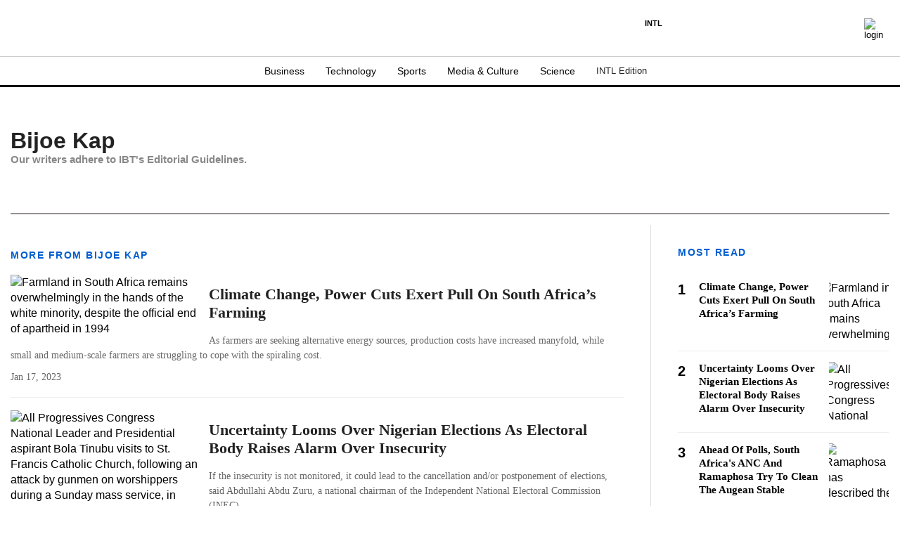

--- FILE ---
content_type: text/html; charset=UTF-8
request_url: https://intl.ibtimes.net/reporters/bijoe-kap
body_size: 45006
content:
<!DOCTYPE html><html lang="en-US"><head profile="http://www.w3.org/1999/xhtml/vocab"><title>Bijoe Kap</title><meta http-equiv="Content-Type" content="text/html; charset=utf-8" /><meta name="viewport" content="width=device-width,initial-scale=1"><meta http-equiv="x-dns-prefetch-control" content="on" /><link rel="preconnect" href="https://g.ibtimes.net" /><link rel="dns-prefetch" href="https://g.ibtimes.net" /><link rel="preload" href="https://g.ibtimes.net/www/fonts/DMSans/DMSans-Regular.woff2" as="font" type="font/woff2" crossorigin><link rel="preconnect" href="https://d.ibtimes.net" /><link rel="dns-prefetch" href="https://d.ibtimes.net" /> <script>var CEN_DOMAIN='ibtimes.com';var current_timestamp=new Date().getTime(),mobile_device=(/android|webos|phone|ipad|ipod|blackberry|mobi|opera mini/i.test(navigator.userAgent)),bot_engine=/bot|http|python|grabber|crawl|search|fetch|feed|proxy|spider|curl|wget|okhttp|slurp|inspector|synthetic|mediapartners|yahooysmcm|aolbuild|bingpreview|facebookext|facebookcat|accoona|htdig|ia_archive|larbin|-perl|stackrambler|webcapture|downloader|WebCopier|xenu|validator|Snoopy|cohere-ai/i.test(navigator.userAgent),dfpSlots={},dfpEx=[],fqtag={cmd:[],scmd:[],fcmd:[],fscmd:[]},oa=oa||{},doFir=doFir||[],doReady=doReady||[],dataLayer=dataLayer||[],brW=window.innerWidth||document.documentElement.clientWidth||document.body.clientWidth||[],brH=window.innerHeight||document.documentElement.clientHeight||document.body.clientHeight||[],_LJ=function(d,g,e,f){var a,c;a=document.createElement("script");a.type="text/javascript";a.src=d;if(g)a.async=!0;if(e)a.onload=e;if(f)a.onerror=f;c=document.getElementById("loading_position");c.parentNode.insertBefore(a,c)},LJ=function(d,e,f){_LJ(d,1,e,f)},LC=function(d,e,f){var a,c;a=document.createElement("link");a.rel="stylesheet";a.href=d;if(e)a.onload=e;if(f)a.onerror=f;c=document.getElementById("loading_position");c.parentNode.insertBefore(a,c)},setCookieHours=function(name,value,h,domain){var date,expires=host='';if(h){date=new Date();date.setTime(date.getTime()+(h*60*60*1000));expires="; expires="+date.toUTCString();if(domain)host=";domain="+domain};document.cookie=name+"="+value+expires+host+"; path=/"},setCookie=function(name,value,days,domain){if(days)days*=24;setCookieHours(name,value,days,domain)},deleteCookie=function(name){setCookie(name,"",-1)},getCookie=function(c){c+="=";for(var d=document.cookie.split(";"),b=0;b<d.length;b++){for(var a=d[b];" "==a.charAt(0);)a=a.substring(1,a.length);if(0==a.indexOf(c))return a.substring(c.length,a.length)}return null},getCookieString=function(t){return getCookie(t)||""},getUrlParameters=function(t){var n,r={},s=/=/.test(t);return(s?t:location.search.substring(1)).split("&").forEach(function(t){""!=t&&(r[(n=t.split("="))[0]]=n[1])}),!t||s?r:r[t]},loadJS=function(arr,c){LJ(arr[0],function(){if(arr.length>1){arr.shift();loadJS(arr,c)}else c()})},appendCSS=function(d){var o=document.createElement("style");o.innerHTML=typeof d=='object'?d.data:d;document.getElementsByTagName('head')[0].appendChild(o)},GCSS=function(u){var x=new XMLHttpRequest();x.open('GET',u);x.send(null);x.onreadystatechange=function(){if(x.readyState===4&&x.status===200)appendCSS(x.responseText);}},execFunc=function(o){if(typeof o=='object'){while(exe=o.shift())exe();o.push=function(f){f()}}},hb_debug=getCookie('ibt_debug')?1:0,ibt_log=function(){if(hb_debug){var a=[].slice.call(arguments);a.unshift('|IBT|');console.log.apply(console,a)}},ibt_error=function(){if(hb_debug){var a=[].slice.call(arguments);a.unshift('|IBT|');console.error.apply(console,a)}},SITE_DOMAIN=DOMAIN=document.domain;if(SITE_DOMAIN==location.host){var str='',a=SITE_DOMAIN.split('.');for(var i=1;i<a.length;i++){str+="."+a[i]};SITE_DOMAIN=DOMAIN=str.substr(1)};JSON.split=function(c,d){var a=c.split(d||"|"),b={};for(i=0;i<a.length;i+=2)b[a[i]]=a[i+1];return b};oa.geo=JSON.split(getCookieString('X-UA-Info')||'country|OTHER|state||city||ip|');(function(){var u=navigator.userAgent,o=/Android/.test(u)?['Android',(u.match(/Android ([\d]+)/)||[,0])[1]]:/Nintendo/.test(u)?['Nintendo',(u.match(/(?:Nintendo ([\w]+))/i)||[,0])[1]]:/iPhone|iPod|iPad/.test(u)?['iOS',(u.match(/(?:iPhone|iPod|iPad).+OS ([\d]+)/i)||[,0])[1]]:/Maci/.test(u)?['Mac OS',(u.match(/Mac OS X ([\d]+)/)||[,0])[1]]:/Win/.test(u)?['Windows',(u.match(/Windows NT ([\d]+\.[\d]+)/)||[,3])[1]]:/CrOS/.test(u)?['Chrome OS',(u.match(/(?:hrome\/([\d]+))/i)||[,0])[1]]:/Tizen/.test(u)?['Tizen',(u.match(/(?:Tizen ([\d]+))/i)||[,0])[1]]:/PlayStation/.test(u)?['PlayStation',(u.match(/(?:PlayStation ([\d]+|Vita))/i)||[,0])[1]]:/WebOS/.test(u)?['WebOS',(u.match(/(?:WEBOS([\d]+))/i)||[,0])[1]]:/Fuchsia/.test(u)?['Fuchsia',1]:/Linux/.test(u)?['Linux',(u.match(/(?:Linux ([\w]+))/i)||[,0])[1]]:/OS\/2/.test(u)?['OS/2',(u.match(/(?:OS\/2;? ((?!OS)[\w]+))/i)||[,0])[1]]:/Unix|OpenBSD|FreeBSD|X11/.test(u)?['Unix',1]:/Apple\s?TV/.test(u)?['Apple tvOS',(u.match(/(?:OS ([\d]+))/i)||[,0])[1]]:bot_engine?['Bots',1]:['Unknown',0],b=bot_engine?['Bots',1]:/ndroid.+; wv/.test(u)?['Android Webview',1]:/(iPhone|iPod|iPad)(?!.+Safari)/i.test(u)?['iOS Webview',1]:/edg/i.test(u)?['Edge',(u.match(/(?:edg(?:e|a|ios)?\/)([\d]+)/i)||[,0])[1]]:/firefox|fxios/i.test(u)?['Firefox',(u.match(/(?:(?:fox|xios)\/([\d]+))/i)||[,0])[1]]:/opr/i.test(u)?['Opera',(u.match(/(?:opr\/([\d]+))/i)||[,0])[1]]:/opera/i.test(u)?['Opera',u.indexOf("ersion")!=-1?(u.match(/(?:sion\/([\d]+))/)||[,0])[1]:(u.match(/(?:era(?:\/|\s)([\d]+))/)||[,0])[1]]:/msie|trident/i.test(u)?['MSIE',(u.match(/(?:(?:ie|rv)(?:\:|\s)([\d]+))/i)||[,0])[1]]:/[\w\s]+browser\//i.test(u)?[u.match(/([\w]+browser)\/[\d]+/i)[1],(u.match(/(?:ser\/([\d]+))/)||[,0])[1]]:/PlayStation/i.test(u)?['PlayStation',(u.match(/(?:tation ([\d]+))/i)||[,0])[1]]:/silk/i.test(u)?['Amazon Silk',(u.match(/(?:silk\/([\d]+))/i)||[,0])[1]]:/palemoon/i.test(u)?['PaleMoon',(u.match(/(?:moon\/([\d]+))/i)||[,0])[1]]:/puffin/i.test(u)?['Puffin',(u.match(/(?:ffin\/([\d]+))/i)||[,0])[1]]:/safari/i.test(u)&&/version/i.test(u)&&!/chrome/i.test(u)?['Safari',(u.match(/(?:sion\/([\d]+))/)||[,0])[1]]:/chrome/i.test(u)?['Chrome',(u.match(/(?:ome\/([\d]+))/i)||[,0])[1]]:/crios/i.test(u)?['Chrome',(u.match(/(?:crios\/([\d]+))/i)||[,0])[1]]:/seamonkey/i.test(u)?['SeaMonkey',(u.match(/(?:Monkey\/([\d]+))/i)||[,0])[1]]:/android/i.test(u)?['Android Browser',(u.match(/Android ([\d]+)/)||[,0])[1]]:['Unknown',0];oa.os={name:o[0],version:o[1]};oa.browser={name:b[0],version:b[1]};if(o[0]=="Windows"&&o[1]<10&&(b[0]=='Edge'||(b[0]=='Chrome'&&b[1]>109)||(b[0]=='Firefox'&&b[1]>115)))window.bot_engine=!0})();window.addEventListener('message',function(e){if(e.data=='GetFQ'&&e.origin.indexOf(location.host.replace(/www1?\./,''))>-1){e.source.postMessage('NoPassFQ='+NoPassFQ,e.origin)}});var openLogin=function(u){if(typeof u=='object')u=u.url;jQuery("body").css("overflow","hidden");jQuery("#SIGNIN").remove();jQuery("<div />",{"id":"SIGNIN"}).html('<div class="nw-login"><span class="zephr-modal-close">×</span><div class="login-popup"><iframe frameborder="0" marginwidth="0" marginheight="0" id="Oframe" allowtransparency="true" src="'+u+'" style="min-height:350px;"></iframe></div></div>').appendTo("body");jQuery("#SIGNIN").on('click',function(e){closeLogin()})},closeLogin=function(){jQuery("#SIGNIN").remove();jQuery("body").css("overflow","inherit")},adjustLoginHeight=function(h){jQuery("#Oframe").height(h)},login_success=function(sess){jQuery(".sign-up").html("LOGOUT").on('click',function(){location.href="https://signin."+CEN_DOMAIN+"/oauth/logout"});closeLogin()},LANG='en',commentHeight=function(data){jQuery("#block-ibt-comment iframe").height(data.height)};var login_success=function(sess){closeLogin();jQuery("article").removeClass("wall");jQuery(".login-btn .sign-up2").hide();jQuery(".login-btn .myaccount").show();jQuery(".only-before-login").hide();if(typeof sess=='object'){sess=sess.sess};jQuery("<div />",{"id":"TEMPE"}).html('<iframe frameborder="0" marginwidth="0" marginheight="0"  allowtransparency="true" src="https://comment.'+SITE_DOMAIN+'/comment/oauth?sess='+sess+'" style="position:absolute;visibility:hidden;width:1px;height:1px;"></iframe>').appendTo("body");jQuery("#TEMPE iframe").on("load",function(){jQuery("#TEMPE").remove();if(jQuery("iframe.comment").length){jQuery("iframe.comment").get(0).contentWindow.postMessage({'action':'success',},'*')}});afterLogin()};function afterLogin(){};doFir.push(function(){jQuery(document).ready(function(){jQuery(".sign-up2").on('click',function(e){e.preventDefault();e.stopPropagation();openLogin('https://signin.'+CEN_DOMAIN.replace(/ibtimes\.[\.a-z]+/,'ibtimes.com')+'/oauth?l='+jQuery(this).attr('data-lang')+'&s='+jQuery(this).attr('data-site'))})});if(mobile_device){jQuery(window).on('scroll.fonts',function(){jQuery(this).off('scroll.fonts');GCSS('https://g.ibtimes.net/www/css/fonts_inline_2.css')})}else{GCSS('https://g.ibtimes.net/www/css/fonts_inline_2.css')}})</script> <link rel="preload" as="image" href="https://d.ibtimes.net/en/full/3142/farmland-south-africa-remains-overwhelmingly-hands-white-minority-despite-official-end.webp?w=466&amp;h=311&amp;f=ec49b07b791637adc019b949e841ec7d"><link rel="canonical" href="https://www.ibtimes.net/reporters/bijoe-kap"/><link rel="preload" as="script" href="https://g.ibtimes.net/sys/js/8279496ed805304963302a16b929757e.js?v=1769331368" /> <script id="loading_position">oa.pageinfo={"writerId":"293","writer":"Bijoe Kap","page_type":"authors","content_channel":"n\/a","content_channel_iab":"n\/a"};if(/Alchemiq/i.test(oa.pageinfo.keywords))oa.pageinfo.content_src="Alchemiq";else if(oa.pageinfo.source)oa.pageinfo.content_src=oa.pageinfo.source;else oa.pageinfo.content_src="NoContent";var setCookieSecure=function(name,value,days,domain){var date,expires,host='';if(days){date=new Date();date.setTime(date.getTime()+(days*24*60*60*1000));expires="; expires="+date.toGMTString();if(domain)host=";domain="+domain}else{expires="; expires=0"}document.cookie=name+"="+value+expires+host+"; path=/; secure; samesite=lax;"},LJS=function(b,c,d){var a=document.createElement("script");a.src=b;d?a.async=!0:a.defer=!0;c&&(a.id=c);b=document.getElementsByTagName("head")[0];b.insertBefore(a,b.firstChild)},LJSA=function(src,id){LJS(src,id,1)},site_name="International Business Times",site_id="ibtintl",site_domain="ibtimes.net",is_gdpr=/EU|AT|BE|BG|HR|CY|CZ|DK|EE|FI|FR|DE|GR|HU|IE|IT|LT|LV|LU|MT|NL|PL|PT|RO|SK|SI|ES|SE|GB|IS|LI|NO/i.test(oa.geo.country),gdpr_applies=ccpa_applies=usp_applies=gpp_applies=!1,uspString='1---',consentPrebid={},dataLayer=dataLayer||[],referrer='',timerStart=Date.now();ibt_log("Country",oa.geo.country,0);dataLayer.push(oa.pageinfo);if(oa.pageinfo.layout=='corporate'){}else{if(oa.geo.country=='US'&&/CA|CO|CT|UT|VA|OR|MT|TX|IA|IN|TN|FL/i.test(oa.geo.state)){usp_applies=!0;consentPrebid.usp={cmpApi:'iab',timeout:700}}else if(is_gdpr){gdpr_applies=!0;consentPrebid.gdpr={cmpApi:'iab',timeout:700,defaultGdprScope:!0}}else if(oa.geo.country=='BR'){gpp_applies=!0}
if(usp_applies||gdpr_applies||gpp_applies){var sirdata="WdMaR";_LJ("https://cache.consentframework.com/js/pa/41059/c/"+sirdata+"/stub");LJ("https://choices.consentframework.com/js/pa/41059/c/"+sirdata+"/cmp",function(){ibt_log('CMP Sirdata loaded')});var LJ_CMP=function(f){var s=document.createElement('script');s.setAttribute('data-cmp-src',f);var h=document.head||document.getElementsByTagName("head")[0];h.appendChild(s)}}}</script> <link rel="dns-prefetch" href="https://stats.myibtimes.com" /><link rel="dns-prefetch" href="https://securepubads.g.doubleclick.net" /> <script>var utm_result2=getUrlParameters();if(document.referrer=='')referrer='direct';else if(document.referrer.indexOf(location.protocol+"//"+location.host)===0||document.referrer.search('(.*)www-ibtimes-net.cdn.ampproject.org([^/?]*)')===0)referrer='internal';else referrer='external';function TrafficSource(r,u){if(/^https?:\/\/([\w\.]+\.)?facebook\./.test(r)||/FBAN|FB_IAB/.test(u))return'Facebook';if(/^https?:\/\/([\w\.]+\.)?newsbreak(app)?\./.test(r)||/NewsBreak/i.test(u))return'NewsBreak';if(/^https?:\/\/([\w\.]+\.)?toutiao\.com/.test(r)||/TopBuzz/.test(u))return'TopBuzz';if(/^https?:\/\/([\w\.]+\.)?flipboard\.com/.test(r)||/Flipboard/.test(u))return'Flipboard';if(r=='')return'Direct';if(utm_result2.utm_medium=='email')return'fromNewsletter';if(r=='https://www.ibtimes.net/'||r.indexOf('https://www.ibtimes.net/?')!=-1)return'fromHomepage';if(/^https?:\/\/www\.google\.com\/amp\/s\/www\.ibtimes\.net/.test(r))return'AmpGoogle';if(/^https?:\/\/([\w\.]+\.)?google(apis)?\./.test(r)||/com\.google\.android\.googlequicksearchbox/.test(r))return'Google';if(/^https?:\/\/([\w\.]+\.)?(bing|msn)\./.test(r))return'Microsoft';if(/^https?:\/\/([\w\.]+\.)?yahoo\./.test(r))return'Yahoo';if(/^https?:\/\/([\w\.]+\.)?newsnow\./.test(r))return'NewsNow';if(/^https?:\/\/([\w\.]+\.)?smartnews\./.test(r))return'SmartNews';if(/^https?:\/\/([\w\.]+\.)?reddit\./.test(r))return'Reddit';if(/^https?:\/\/t.co\//.test(r))return'X';if(/axelspringer\.yana\.zeropage/.test(r)||r.search('upday')===0)return'upday';if(/^https?:\/\/www-ibtimes-net\.cdn\.ampproject\.org/.test(r))return'AmpCdn';if(referrer=='internal')return'Internal';return'Other'};var trsource=TrafficSource(document.referrer,navigator.userAgent),brtype='web',highval=!1,emlhs=getCookieString('emlhs'),frhp=getCookieString('frhp'),connection=navigator.connection||navigator.mozConnection||navigator.webkitConnection,con_type=(connection===undefined)?"no_info":connection.effectiveType;ibt_log("con_type",con_type);if(oa.browser.name.indexOf('Webview')>-1)brtype=oa.browser.name=='Android Webview'?'wv_android':'wv_ios';if(trsource=='fromNewsletter'||trsource=='fromHomepage'||emlhs||frhp)highval=!0;var highval_str=(highval)?"1":"0"</script> <style data-id="main">@font-face{font-family:'Newsreader';src:url(https://g.ibtimes.net/www/fonts/Newsreader/woff2/Newsreader16pt-Bold.woff2) format('woff2'),url(https://g.ibtimes.net/www/fonts/Newsreader/woff/Newsreader16pt-Bold.woff) format('woff');font-weight:700;font-style:normal;font-display:swap}@font-face{font-family:'Newsreader';src:url(https://g.ibtimes.net/www/fonts/Newsreader/woff2/Newsreader16pt-BoldItalic.woff2) format('woff2'),url(https://g.ibtimes.net/www/fonts/Newsreader/woff/Newsreader16pt-BoldItalic.woff) format('woff');font-weight:700;font-style:italic;font-display:swap}@font-face{font-family:'Newsreader';src:url(https://g.ibtimes.net/www/fonts/Newsreader/woff2/Newsreader16pt-Italic.woff2) format('woff2'),url(https://g.ibtimes.net/www/fonts/Newsreader/woff/Newsreader16pt-Italic.woff) format('woff');font-weight:400;font-style:italic;font-display:swap}@font-face{font-family:'Newsreader';src:url(https://g.ibtimes.net/www/fonts/Newsreader/woff2/Newsreader16pt-Regular.woff2) format('woff2'),url(https://g.ibtimes.net/www/fonts/Newsreader/woff/Newsreader16pt-Regular.woff) format('woff');font-weight:400;font-style:normal;font-display:swap}@font-face{font-family:'Newsreader';src:url(https://g.ibtimes.net/www/fonts/Newsreader/woff2/Newsreader16pt-SemiBold.woff2) format('woff2'),url(https://g.ibtimes.net/www/fonts/Newsreader/woff/Newsreader16pt-SemiBold.woff) format('woff');font-weight:600;font-style:normal;font-display:swap}@font-face{font-family:'Newsreader';src:url(https://g.ibtimes.net/www/fonts/Newsreader/woff2/Newsreader16pt-SemiBoldItalic.woff2) format('woff2'),url(https://g.ibtimes.net/www/fonts/Newsreader/woff/Newsreader16pt-SemiBoldItalic.woff) format('woff');font-weight:600;font-style:italic;font-display:swap}@font-face{font-family:'DM Sans';src:url(https://g.ibtimes.net/www/fonts/DMSans/DMSans-Regular.woff2) format('woff2'),url(https://g.ibtimes.net/www/fonts/DMSans/DMSans-Regular.woff) format('woff');font-weight:normal;font-style:normal;font-display:swap}@font-face{font-family:'DM Sans';src:url(https://g.ibtimes.net/www/fonts/DMSans/DMSans-Bold.woff2) format('woff2'),url(https://g.ibtimes.net/www/fonts/DMSans/DMSans-Bold.woff) format('woff');font-weight:bold;font-style:normal;font-display:swap}@font-face{font-family:'DM Sans';src:url(https://g.ibtimes.net/www/fonts/DMSans/DMSans-BoldItalic.woff2) format('woff2'),url(https://g.ibtimes.net/www/fonts/DMSans/DMSans-BoldItalic.woff) format('woff');font-weight:bold;font-style:italic;font-display:swap}@font-face{font-family:'DM Sans';src:url(https://g.ibtimes.net/www/fonts/DMSans/DMSans-Italic.woff2) format('woff2'),url(https://g.ibtimes.net/www/fonts/DMSans/DMSans-Italic.woff) format('woff');font-weight:normal;font-style:italic;font-display:swap}@font-face{font-family:'Genericons';src:url(https://g.ibtimes.net/www/fonts/Genericons.woff) format("woff2"),url(https://g.ibtimes.net/www/fonts/Genericons.woff) format("woff");font-weight:normal;font-style:normal;font-display:swap}@font-face{font-family:'Josefin Sans';src:url(https://g.ibtimes.net/www/fonts/JosefinSans/JosefinSans-Bold.woff2) format('woff2'),url(https://g.ibtimes.net/www/fonts/JosefinSans/JosefinSans-Bold.woff) format('woff');font-weight:bold;font-style:normal;font-display:swap}.container-fluid,.container{max-width:1200px;margin-right:auto;margin-left:auto}.container-fluid{padding-left:15px;padding-right:15px}.row{margin-left:-15px;margin-right:-15px}.col-xs-1,.col-sm-1,.col-md-1,.col-lg-1,.col-xs-2,.col-sm-2,.col-md-2,.col-lg-2,.col-xs-3,.col-sm-3,.col-md-3,.col-lg-3,.col-xs-4,.col-sm-4,.col-md-4,.col-lg-4,.col-xs-5,.col-sm-5,.col-md-5,.col-lg-5,.col-xs-6,.col-sm-6,.col-md-6,.col-lg-6,.col-xs-7,.col-sm-7,.col-md-7,.col-lg-7,.col-xs-8,.col-sm-8,.col-md-8,.col-lg-8,.col-xs-9,.col-sm-9,.col-md-9,.col-lg-9,.col-xs-10,.col-sm-10,.col-md-10,.col-lg-10,.col-xs-11,.col-sm-11,.col-md-11,.col-lg-11,.col-xs-12,.col-sm-12,.col-md-12,.col-lg-12{position:relative;min-height:1px;padding-left:15px;padding-right:15px}.col-xs-1,.col-xs-2,.col-xs-3,.col-xs-4,.col-xs-5,.col-xs-6,.col-xs-7,.col-xs-8,.col-xs-9,.col-xs-10,.col-xs-11,.col-xs-12{float:left}.col-xs-12{width:100%}.col-xs-11{width:91.66666667%}.col-xs-10{width:83.33333333%}.col-xs-9{width:75%}.col-xs-8{width:66.66666667%}.col-xs-7{width:58.33333333%}.col-xs-6{width:50%}.col-xs-5{width:41.66666667%}.col-xs-4{width:33.33333333%}.col-xs-3{width:25%}.col-xs-2{width:16.66666667%}.col-xs-1{width:8.33333333%}.col-xs-offset-12{margin-left:100%}.col-xs-offset-11{margin-left:91.66666667%}.col-xs-offset-10{margin-left:83.33333333%}.col-xs-offset-9{margin-left:75%}.col-xs-offset-8{margin-left:66.66666667%}.col-xs-offset-7{margin-left:58.33333333%}.col-xs-offset-6{margin-left:50%}.col-xs-offset-5{margin-left:41.66666667%}.col-xs-offset-4{margin-left:33.33333333%}.col-xs-offset-3{margin-left:25%}.col-xs-offset-2{margin-left:16.66666667%}.col-xs-offset-1{margin-left:8.33333333%}.col-xs-offset-0{margin-left:0}@media screen and (min-width:768px){.col-sm-1,.col-sm-2,.col-sm-3,.col-sm-4,.col-sm-5,.col-sm-6,.col-sm-7,.col-sm-8,.col-sm-9,.col-sm-10,.col-sm-11,.col-sm-12{float:left}.col-sm-12{width:100%}.col-sm-11{width:91.66666667%}.col-sm-10{width:83.33333333%}.col-sm-9{width:75%}.col-sm-8{width:66.66666667%}.col-sm-7{width:58.33333333%}.col-sm-6{width:50%}.col-sm-5{width:41.66666667%}.col-sm-4{width:33.33333333%}.col-sm-3{width:25%}.col-sm-2{width:16.66666667%}.col-sm-1{width:8.33333333%}.col-sm-offset-12{margin-left:100%}.col-sm-offset-11{margin-left:91.66666667%}.col-sm-offset-10{margin-left:83.33333333%}.col-sm-offset-9{margin-left:75%}.col-sm-offset-8{margin-left:66.66666667%}.col-sm-offset-7{margin-left:58.33333333%}.col-sm-offset-6{margin-left:50%}.col-sm-offset-5{margin-left:41.66666667%}.col-sm-offset-4{margin-left:33.33333333%}.col-sm-offset-3{margin-left:25%}.col-sm-offset-2{margin-left:16.66666667%}.col-sm-offset-1{margin-left:8.33333333%}.col-sm-offset-0{margin-left:0}}@media screen and (min-width:992px){.col-md-1,.col-md-2,.col-md-3,.col-md-4,.col-md-5,.col-md-6,.col-md-7,.col-md-8,.col-md-9,.col-md-10,.col-md-11,.col-md-12{float:left}.col-md-12{width:100%}.col-md-11{width:91.66666667%}.col-md-10{width:83.33333333%}.col-md-9{width:75%}.col-md-8{width:66.66666667%}.col-md-7{width:58.33333333%}.col-md-6{width:50%}.col-md-5{width:41.66666667%}.col-md-4{width:33.33333333%}.col-md-3{width:25%}.col-md-2{width:16.66666667%}.col-md-1{width:8.33333333%}.col-md-offset-12{margin-left:100%}.col-md-offset-11{margin-left:91.66666667%}.col-md-offset-10{margin-left:83.33333333%}.col-md-offset-9{margin-left:75%}.col-md-offset-8{margin-left:66.66666667%}.col-md-offset-7{margin-left:58.33333333%}.col-md-offset-6{margin-left:50%}.col-md-offset-5{margin-left:41.66666667%}.col-md-offset-4{margin-left:33.33333333%}.col-md-offset-3{margin-left:25%}.col-md-offset-2{margin-left:16.66666667%}.col-md-offset-1{margin-left:8.33333333%}.col-md-offset-0{margin-left:0}}@media screen and (min-width:1200px){.col-lg-1,.col-lg-2,.col-lg-3,.col-lg-4,.col-lg-5,.col-lg-6,.col-lg-7,.col-lg-8,.col-lg-9,.col-lg-10,.col-lg-11,.col-lg-12{float:left}.col-lg-12{width:100%}.col-lg-11{width:91.66666667%}.col-lg-10{width:83.33333333%}.col-lg-9{width:75%}.col-lg-8{width:66.66666667%}.col-lg-7{width:58.33333333%}.col-lg-6{width:50%}.col-lg-5{width:41.66666667%}.col-lg-4{width:33.33333333%}.col-lg-3{width:25%}.col-lg-2{width:16.66666667%}.col-lg-1{width:8.33333333%}.col-lg-offset-12{margin-left:100%}.col-lg-offset-11{margin-left:91.66666667%}.col-lg-offset-10{margin-left:83.33333333%}.col-lg-offset-9{margin-left:75%}.col-lg-offset-8{margin-left:66.66666667%}.col-lg-offset-7{margin-left:58.33333333%}.col-lg-offset-6{margin-left:50%}.col-lg-offset-5{margin-left:41.66666667%}.col-lg-offset-4{margin-left:33.33333333%}.col-lg-offset-3{margin-left:25%}.col-lg-offset-2{margin-left:16.66666667%}.col-lg-offset-1{margin-left:8.33333333%}.col-lg-offset-0{margin-left:0}}@media screen and (min-width:1440px){.col-xl-1,.col-xl-2,.col-xl-3,.col-xl-4,.col-xl-5,.col-xl-6,.col-xl-7,.col-xl-8,.col-xl-9,.col-xl-10,.col-xl-11,.col-xl-12{float:left}.col-xl-12{width:100%}.col-xl-11{width:91.66666667%}.col-xl-10{width:83.33333333%}.col-xl-9{width:75%}.col-xl-8{width:66.66666667%}.col-xl-7{width:58.33333333%}.col-xl-6{width:50%}.col-xl-5{width:41.66666667%}.col-xl-4{width:33.33333333%}.col-xl-3{width:25%}.col-xl-2{width:16.66666667%}.col-xl-1{width:8.33333333%}.col-xl-offset-12{margin-left:100%}.col-xl-offset-11{margin-left:91.66666667%}.col-xl-offset-10{margin-left:83.33333333%}.col-xl-offset-9{margin-left:75%}.col-xl-offset-8{margin-left:66.66666667%}.col-xl-offset-7{margin-left:58.33333333%}.col-xl-offset-6{margin-left:50%}.col-xl-offset-5{margin-left:41.66666667%}.col-xl-offset-4{margin-left:33.33333333%}.col-xl-offset-3{margin-left:25%}.col-xl-offset-2{margin-left:16.66666667%}.col-xl-offset-1{margin-left:8.33333333%}.col-xl-offset-0{margin-left:0}}.fn,.flex-n{-webkit-flex:none;flex:none}.f1{-webkit-flex:1;flex:1}.flex-xs{display:-webkit-flex;display:flex}.flex-wrap{-webkit-flex-wrap:wrap;flex-wrap:wrap}.flex-wrap.row:before{content:none}.fd-c{-webkit-flex-direction:column;flex-direction:column}.order-1{-webkit-order:1;order:1}.order-2{-webkit-order:2;order:2}.order-3{-webkit-order:3;order:3}.ai-fe{-webkit-align-items:flex-end;align-items:flex-end}.ai-c{-webkit-align-items:center;align-items:center}.ai-s{-webkit-align-items:stretch;align-items:stretch}.as-fe{-webkit-align-self:flex-end;align-self:flex-end}.as-c{-webkit-align-self:center;align-self:center}.jc-c{-webkit-justify-content:center;justify-content:center}.jc-sb{-webkit-justify-content:space-between;justify-content:space-between}.jc-sa{-webkit-justify-content:space-around;justify-content:space-around}.jc-fe{-webkit-justify-content:flex-end;justify-content:flex-end}.flex-sm-1,.flex-md-1,.flex-lg-1,.flex-sm-2,.flex-md-2,.flex-lg-2,.flex-sm-3,.flex-md-3,.flex-lg-3,.flex-sm-4,.flex-md-4,.flex-lg-4,.flex-sm-5,.flex-md-5,.flex-lg-5,.flex-sm-6,.flex-md-6,.flex-lg-6,.flex-sm-7,.flex-md-7,.flex-lg-7,.flex-sm-8,.flex-md-8,.flex-lg-8,.flex-sm-9,.flex-md-9,.flex-lg-9,.flex-sm-10,.flex-md-10,.flex-lg-10,.flex-sm-11,.flex-md-11,.flex-lg-11,.flex-xs-12,.flex-sm-12,.flex-md-12,.flex-lg-12{width:100%}.flex-xs-11{width:91.66666667%}.flex-xs-10{width:83.33333333%}.flex-xs-9{width:75%}.flex-xs-8{width:66.66666667%}.flex-xs-7{width:58.33333333%}.flex-xs-6{width:50%}.flex-xs-5{width:41.66666667%}.flex-xs-4{width:33.33333333%}.flex-xs-3{width:25%}.flex-xs-2{width:16.66666667%}.flex-xs-1{width:8.33333333%}@media screen and (min-width:768px){.flex-sm{display:-webkit-flex;display:flex}.flex-sm-12{width:100%}.flex-sm-11{width:91.66666667%}.flex-sm-10{width:83.33333333%}.flex-sm-9{width:75%}.flex-sm-8{width:66.66666667%}.flex-sm-7{width:58.33333333%}.flex-sm-6{width:50%}.flex-sm-5{width:41.66666667%}.flex-sm-4{width:33.33333333%}.flex-sm-3{width:25%}.flex-sm-2{width:16.66666667%}.flex-sm-1{width:8.33333333%}}@media screen and (min-width:992px){.flex-md{display:-webkit-flex;display:flex}.flex-md-12{width:100%}.flex-md-11{width:91.66666667%}.flex-md-10{width:83.33333333%}.flex-md-9{width:75%}.flex-md-8{width:66.66666667%}.flex-md-7{width:58.33333333%}.flex-md-6{width:50%}.flex-md-5{width:41.66666667%}.flex-md-4{width:33.33333333%}.flex-md-3{width:25%}.flex-md-2{width:16.66666667%}.flex-md-1{width:8.33333333%}}@media screen and (min-width:1200px){.flex-lg{display:-webkit-flex;display:flex}.flex-lg-12{width:100%}.flex-lg-11{width:91.66666667%}.flex-lg-10{width:83.33333333%}.flex-lg-9{width:75%}.flex-lg-8{width:66.66666667%}.flex-lg-7{width:58.33333333%}.flex-lg-6{width:50%}.flex-lg-5{width:41.66666667%}.flex-lg-4{width:33.33333333%}.flex-lg-3{width:25%}.flex-lg-2{width:16.66666667%}.flex-lg-1{width:8.33333333%}}.visible-xl,.visible-xs,.visible-sm,.visible-md,.visible-lg{display:none !important}@media screen and (max-width:767px){.block-fusion-ads{margin:20px calc(50% - 50vw)}.visible-xs{display:block !important}.hidden-xs{display:none !important}}@media(min-width:768px) and (max-width:991px){.visible-sm{display:block !important}.hidden-sm{display:none !important}.fsm{display:-webkit-flex;display:flex;width:100%}}@media(min-width:992px) and (max-width:1199px){.visible-md{display:block !important}.hidden-md{display:none !important}.fmd{display:-webkit-flex;display:flex;width:100%}}@media(min-width:1200px) and (max-width:1439px){.visible-lg{display:block !important}.hidden-lg{display:none !important}.flg{display:-webkit-flex;display:flex}}@media screen and (min-width:1440px){.visible-xl{display:block !important}.hidden-xl{display:none !important}}.pull-right{float:right}.pull-left{float:left}.element-hidden{display:none}.element-invisible{position:absolute;clip:rect(1px 1px 1px 1px);clip:rect(1px,1px,1px,1px);overflow:hidden;height:1px}.hidden{display:none;visibility:hidden}.hide{display:none}.show{display:block}.clearfix:before,.clearfix:after,.container:before,.container:after,.container-fluid:before,.container-fluid:after,.row:before,.row:after{content:" ";display:table}.clearfix:after,.container:after,.container-fluid:after,.row:after{clear:both}.affix{position:fixed}.absolute{position:absolute}*{-moz-box-sizing:border-box;-webkit-box-sizing:border-box;box-sizing:border-box;border:0 none;list-style:none outside none;margin:0;outline:0 none;padding:0;-webkit-font-smoothing:antialiased;-moz-osx-font-smoothing:grayscale}html,body,div,object,iframe,h1,h2,h3,h4,h5,h6,p,blockquote,ol,ul,li,form,legend,label,table,header,footer,nav,section,figure{margin:0;padding:0}div.image a,header,footer,nav,section,article,hgroup,figure{display:block}ul li.expanded,ul li.collapsed,ul li.leaf{list-style:none;margin:0;padding:0}.page-nav ul li.leaf{width:48%;display:inline}ul.primary{margin:0;padding:0;text-align:center}ul.primary li a{background-color:transparent}ul.primary li a:hover{background-color:transparent}ul.primary li.active a{background-color:transparent}li a.active{color:inherit}.ui-tabs{padding:0;position:inherit}.ui-tabs .ui-tabs-nav{margin:0;padding:0}.ui-tabs .ui-tabs-nav li{border:0;float:inherit;list-style:none outside none;margin:0;padding:0;position:inherit;top:0;white-space:nowrap}.ui-tabs .ui-tabs-nav li a{float:inherit;text-decoration:none;padding:0}.ui-tabs .ui-tabs-nav li.ui-tabs-selected{margin-bottom:0;padding-bottom:0}.ui-tabs .ui-tabs-nav li.ui-tabs-selected a,.ui-tabs .ui-tabs-nav li.ui-state-disabled a,.ui-tabs .ui-tabs-nav li.ui-state-processing a{cursor:pointer;color:inherit}.ui-state-default a,.ui-state-default a:link,.ui-state-default a:visited{color:inherit}.ui-tabs .ui-tabs-nav li a,.ui-tabs.ui-tabs-collapsible .ui-tabs-nav li.ui-tabs-selected a{cursor:pointer;color:inherit}.ui-tabs .ui-tabs-panel{background:none;display:block;border:0;padding:0}.ui-tabs .ui-tabs-hide{display:none !important}.ui-state-default,.ui-widget-content .ui-state-default,.ui-widget-header .ui-state-default{background:none;color:inherit}.ui-corner-all{border-radius:0}.ui-widget-content{background:none;border:0;color:inherit}.ui-widget{font-family:inherit;font-size:inherit}.ui-tabs .ui-tabs-nav{margin:0;padding:0}.ui-widget-header{background:none;border:0;color:inherit;font-weight:inherit}.ui-corner-bottom{border-radius:0}body{font-family:sans-serif;min-width:320px;background-color:white}body::before{content:"";display:block;position:fixed;top:-1px;left:0;right:0;height:1px}body>img,body>iframe{display:none}#BF_WIDGET_1{height:0}a{text-decoration:none;outline:0}a:active,a:hover{text-decoration:none}iframe,object,img{max-width:100%}img{vertical-align:middle;height:auto}.image img{width:100%}form select,form .form-text,form .form-submit{-webkit-appearance:none;border-radius:0}form select::-ms-clear,form .form-text::-ms-clear,form .form-submit::-ms-clear{display:none;width:0;height:0}form select::-ms-reveal,form .form-text::-ms-reveal,form .form-submit::-ms-reveal{display:none;width:0;height:0}form .form-submit{cursor:pointer;text-align:center}::-webkit-input-placeholder{color:#666}:-moz-placeholder{color:#666}::-moz-placeholder{color:#666}:-ms-input-placeholder{color:#666}.form-text:focus::-webkit-input-placeholder,form .form-submit:focus::-webkit-input-placeholder{color:transparent}.form-text:focus:-moz-placeholder,form .form-submit:focus:-moz-placeholder{color:transparent}.form-text:focus::-moz-placeholder,form .form-submit:focus::-moz-placeholder{color:transparent}.form-text:focus:-ms-input-placeholder,form .form-submit:focus:-ms-input-placeholder{color:transparent}input[type="text"],input[type="submit"]{-webkit-border-radius:0;-webkit-appearance:none;-webkit-border-radius:0}picture.lazysize{display:block;background-color:#f0f0f0;width:100%}picture.lazysize img{width:100%;opacity:0;-webkit-box-sizing:border-box;-moz-box-sizing:border-box;box-sizing:border-box;-webkit-transition:opacity 500ms ease-in-out 100ms;-moz-transition:opacity 500ms ease-in-out 100ms;-o-transition:opacity 500ms ease-in-out 100ms;transition:opacity 500ms ease-in-out 100ms}picture.lazysize img.lazyloaded{opacity:1}.b-lazy-wrap{display:block;background-color:#f0f0f0;width:100%}span.b-lazy,img.b-lazy{width:100%;opacity:0;-webkit-box-sizing:border-box;-moz-box-sizing:border-box;box-sizing:border-box;-webkit-transition:opacity 500ms ease-in-out 100ms;-moz-transition:opacity 500ms ease-in-out 100ms;-o-transition:opacity 500ms ease-in-out 100ms;transition:opacity 500ms ease-in-out 100ms}span.b-lazy.b-loaded,img.b-lazy.b-loaded{opacity:1}.page-top.fixed{left:0;right:0}.dfp-tag-wrapper{background:#f5f5f5 url(https://g.ibtimes.net/www/images/ad.gif) no-repeat center center;height:251px;overflow:hidden;display:flex;align-items:center;justify-content:center;font-family:sans-serif}.dfp-tag-wrapper iframe{margin:auto;max-width:inherit}#dfp-ad-top-wrapper{border-bottom:1px solid #ccc}#ad-right3-wrapper .dfp-tag-wrapper{height:600px}#ad-bottom-wrapper .dfp-tag-wrapper{height:90px}.page-sidebar .block{clear:left}.embed-responsive{position:relative;display:block;height:0;padding:0;overflow:hidden}.embed-responsive .embed-responsive-item,.embed-responsive iframe,.embed-responsive embed,.embed-responsive object,.embed-responsive video{position:absolute;top:0;left:0;bottom:0;height:100%;width:100%;border:0}.embed-responsive-16by9{padding-bottom:56.25%}.embed-responsive-4by3{padding-bottom:75%}.videocontent-wrapper{background-color:black}.videocontent{position:relative}.node-article .break-2,.node-article .break-3{clear:right}.node-article .videocontent iframe{margin-bottom:0}.source{margin:20px 0;font-size:13px;color:#999}.source a{text-decoration:underline;color:#444}.source a:hover{text-decoration:none;color:#444}.block-ibtmedia-facebook{margin-bottom:30px}.block-ibtmedia-facebook .fb_iframe_widget span,.block-ibtmedia-facebook .fb_iframe_widget iframe{min-width:100%;max-width:100%}.item-list .pager{margin:0}.item-list .pager li{margin:0;padding:0}.genericon{font-size:20px;vertical-align:top;text-align:center;display:block;font-family:"Genericons";cursor:pointer}.genericon-chat:before{content:"\f108"}.genericon-collapse:before{content:"\f432"}.genericon-comment:before{content:"\f300"}.genericon-expand:before{content:"\f431"}.genericon-downarrow:before{content:"\f502"}.genericon-facebook:before{content:"\f203"}.genericon-facebook-alt:before{content:"\f204"}.genericon-feed:before{content:"\f413"}.genericon-flag:before{content:"\f468"}.genericon-googleplus:before{content:"\f218"}.genericon-googleplus-alt:before{content:"\f218"}.genericon-home:before{content:"\f409"}.genericon-info:before{content:"\f455"}.genericon-instagram:before{content:"\f215"}.genericon-linkedin-alt:before{content:"\f208"}.genericon-linkedin:before{content:"\f207"}.genericon-tiktok path{fill:#fff}.genericon-youtube:before{content:"\f213"}.genericon-mail:before{content:"\f410"}.genericon-menu:before{content:"\f419"}.genericon-next:before{content:"\f429"}.genericon-pinterest-alt:before{content:"\f210"}.genericon-pinterest:before{content:"\f209"}.genericon-previous:before{content:"\f430"}.genericon-reddit:before{content:"\f222"}.genericon-search:before{content:"\f400"}.genericon-subscribe:before{content:"\f463"}.genericon-tumblr:before{content:"\f214"}.genericon-twitter:before{content:"\f202"}.genericon-uparrow:before{content:"\f500"}.genericon-warning:before{content:"\f414"}.genericon-close:before{content:"\f405"}.genericon-close-alt:before{content:"\f406"}.uxab .article-header h1{font-weight:bold}.uxab .article-body{position:relative}.uxab .article-body::before{background-image:url('[data-uri]');background-size:100%;background-image:-webkit-gradient(linear,50% 0,50% 100%,color-stop(0%,rgba(255,255,255,0)),color-stop(100%,#fff));background-image:-moz-linear-gradient(rgba(255,255,255,0),#fff);background-image:-webkit-linear-gradient(rgba(255,255,255,0),#fff);background-image:linear-gradient(rgba(255,255,255,0),#fff);content:"";display:block;position:absolute;bottom:0;left:0;right:0;height:100%}.uxab #dfp-ad-bottom{border-top:0}.page-footer .twitter-x{display:inline-block;width:12px;height:12px;background:url(https://g.ibtimes.net/www/img/social/twitter-x-black.svg) center/90% no-repeat}@media(max-width:1100px){#ad-bottom-wrapper .dfp-tag-wrapper{height:251px}}@media(max-width:767px){.uxab .page-content{padding-left:15px;padding-right:15px}}@media(max-width:700px){.dfp-tag-wrapper,#ad-bottom-wrapper .dfp-tag-wrapper{height:calc(100vw/1.20);display:flex;align-items:center;justify-content:center;overflow:initial}}.ts-btn{text-align:center;position:relative;margin-top:-30px}.ts-btn a{-moz-border-radius:6px;-webkit-border-radius:6px;border-radius:6px;display:inline-block;background-color:#30bced;color:white;padding:0 25px;font-weight:bold;font-size:14px;line-height:50px;letter-spacing:2px;text-indent:2px;text-transform:uppercase}.ts-btn a:hover{filter:alpha(opacity=60);opacity:.6;text-decoration:none;color:white}.container-fluid,.container{max-width:1310px}body{font-family:Newsreader,serif;line-height:1.375;min-height:1500px}a{color:inherit}a:hover{text-decoration:none}main{padding-top:20px;padding-bottom:30px}main .content-right .block{margin-bottom:20px}.most-tabs,.ui-tabs .ui-tabs-nav.most-tabs,.block-title{display:block;color:#005dd1;font-weight:bold;font-size:14px;font-family:"Josefin Sans",sans-serif;margin-bottom:15px;margin-top:15px;padding:0;position:relative;text-transform:uppercase;letter-spacing:1.5px}.ui-tabs .ui-tabs-nav li.ui-tabs-active a{font-weight:bold}#ibt-video-title{max-width:300px;margin:30px auto 0}h3{color:#222}.byline{font-size:13px}.summary{margin-top:16px;font-size:14px;line-height:1.5714;font-family:Georgia,serif;color:#666}article a:hover{text-decoration:underline}.feature article{padding:18px 0;border-top:1px solid #eee}.feature article::before,.feature article::after{content:" ";display:table}.feature article::after{clear:both}.section-blocks{position:relative}.section-blocks .block-declaration{font-size:13px;color:#a5a5a5;font-family:'DM Sans',sans-serif}@media screen and (max-width:539px){.section-blocks .block-declaration{margin-top:-17px;margin-bottom:17px}}@media screen and (min-width:540px){.section-blocks .block-declaration{position:absolute;right:0;top:20px}}.section-blocks .h2{font-size:22px;line-height:1.1818}.section-blocks .h3{font-size:17px;line-height:1.1765}.feature article .image{float:left;margin-right:15px;width:120px}@media(min-width:481px) and (max-width:767px){.feature article .image{width:134px}}@media screen and (min-width:768px){.feature article .image{width:267px}}@media screen and (min-width:992px){.section-blocks .feature article .image,.content-left .feature article .image{width:204px}}.feature article h3{font-size:20px}.section-blocks .summary{margin-top:6px}@media screen and (max-width:767px){.section-blocks .image.full-sm{margin:0 -15px}.l-section-block>li:first-child .heading{margin-top:15px}}@media screen and ((max-width:599px) or((min-width:768px) and (max-width:991px))){.l-section-block>li:nth-child(n+2){margin-top:20px;padding-top:20px;border-top:1px solid #f0f0f0}.l-section-block>li:nth-child(n+2) article{display:flex}.l-section-block>li:nth-child(n+2) .image{width:160px;max-width:calc(50% - 7px);margin-right:15px;flex:0 0 auto}.l-section-block>li:nth-child(n+2) .heading{margin-top:0;flex:1 1 auto}}@media screen and (min-width:600px){@supports(flex-wrap:wrap){.l-section-block{display:flex;flex-wrap:wrap}}}@media screen and (min-width:600px) and (max-width:991px){.l-section-block>li:first-child{width:100%;flex:0 0 auto}.l-section-block>li:nth-child(n+2){width:calc(50% - 10px);margin-top:20px;flex:0 0 auto}.l-section-block>li:nth-child(2n+2){margin-right:20px}.blocks{display:flex;flex-flow:row wrap}.blocks>div{width:calc(50% - 10px)}}@media screen and (min-width:768px){.l-section-block-1>li:first-child article{display:flex;align-items:center}.l-section-block-1>li:first-child .image{width:60%;flex:0 0 auto;margin-right:15px}}@media screen and (min-width:768px) and (max-width:991px){.l-section-block-2>li:first-child article{display:flex;align-items:center}.l-section-block-2>li:first-child .image{width:60%;flex:0 0 auto;margin-right:15px}}@media screen and (min-width:992px){.l-section-block-1>li:first-child .image{width:50%}.l-section-block-1 li:first-child{width:calc((100% + 41px)*5/9 - 41px);flex:0 0 auto}.l-section-block-1 li:nth-child(n+2){width:calc((100% + 41px)*2/9 - 41px);margin-left:41px}.l-section-block-2 li:first-child{width:calc((100% + 41px)*4/9 - 41px);flex:0 0 auto}.l-section-block-2 li:nth-child(n+2){width:calc((100% + 41px)*2.5/9 - 41px);margin-left:41px}.l-section-block li:nth-child(n+2){position:relative}.l-section-block li:nth-child(n+2):before{content:'';position:absolute;left:-21px;top:0;bottom:0;border-right:1px solid #f0f0f0}.l-section-block-2 li:first-child article{position:relative;padding-bottom:0 !important}.l-section-block-2 li:first-child .image{width:100%;margin-right:0;margin-bottom:0;float:none}.l-section-block-2 li:first-child .heading{position:absolute;padding:20px;left:0;bottom:0;width:100%;box-sizing:border-box;color:#fff;background:linear-gradient(to top,rgba(0,0,0,0.9),transparent)}}@media screen and (min-width:768px){.section-blocks .featured:not(.full) article{display:flex;align-items:center}.section-blocks .featured .image{float:left;flex:0 0 auto;margin-right:17px;margin-bottom:4px;width:50%}}@media screen and (min-width:992px){.section-blocks .featured.full{width:43.75% !important}.section-blocks .featured.full+div{width:56.25% !important}.section-blocks .featured article .image{width:50%}}.feature article h3{font-size:20px}.feature article.full{display:block;border-top:0;padding-top:0}.feature article.first{border-top:0;padding-top:0}.sticky-scroll .feature article.full .image{float:none;width:100%;margin-right:0;margin-bottom:12px}.sticky-scroll .feature article.full h3{font-size:26px;line-height:34px;font-family:Georgia,serif}.feature .related-items{font-size:15px;padding-top:5px;padding-bottom:5px}.feature .related-items li{padding-top:5px;padding-left:3px}.feature .related-items li::before{display:inline-block;content:"";background:#b1b1b1;width:5px;height:5px;margin-right:8px;margin-bottom:3px}.feature2 .image{margin-bottom:20px}.feature2 article{padding-bottom:10px}.feature2 article::before,.feature2 article::after{content:" ";display:table}.feature2 article::after{clear:both}.feature2 .related-items li{margin-top:10px;padding-top:10px;border-top:1px solid #eee;font-weight:bold;font-family:"Gotham Narrow",sans-serif}.feature3 article{padding:12px 0 10px;border-top:1px solid #eee}.feature3 article::before,.feature3 article::after{content:" ";display:table}.feature3 article::after{clear:both}.feature3 article .image{float:right;margin-left:15px;margin-bottom:4px;width:120px}@media(min-width:481px) and (max-width:767px){.feature3 article .image{width:134px}}@media(min-width:768px) and (max-width:991px){.feature3 article .image{width:204px}}@media screen and (min-width:992px){.content-left .feature3 article .image{width:204px}}.feature3 article:first-of-type{display:block;border-top:0;padding-top:0}.sticky-scroll .feature3 article:first-of-type .image{float:none;width:100%;margin-left:0;margin-bottom:12px}.feature4{padding-bottom:15px}.feature4 .image a{position:relative}.feature4 .image a::before,.feature4 .image a::after{-moz-transform:translate(-50%,-50%);-ms-transform:translate(-50%,-50%);-webkit-transform:translate(-50%,-50%);transform:translate(-50%,-50%);content:"";display:block;position:absolute;top:50%;left:50%}.feature4 .image a::before{background-image:url('[data-uri]');background-size:100%;background-image:-webkit-gradient(linear,0% 0,100% 100%,color-stop(0%,rgba(0,0,0,.1)),color-stop(60%,rgba(0,0,0,.8)),color-stop(90%,rgba(0,0,0,.6)));background-image:-moz-linear-gradient(left,rgba(0,0,0,.1) 0,rgba(0,0,0,.8) 60%,rgba(0,0,0,.6) 90%);background-image:-webkit-linear-gradient(left,rgba(0,0,0,.1) 0,rgba(0,0,0,.8) 60%,rgba(0,0,0,.6) 90%);background-image:linear-gradient(to right bottom,rgba(0,0,0,.1) 0,rgba(0,0,0,.8) 60%,rgba(0,0,0,.6) 90%);-moz-border-radius:50%;-webkit-border-radius:50%;border-radius:50%;width:35px;height:35px;z-index:1}.feature4 .image a::after{content:"\f452";font-size:20px;font-family:"Genericons";color:white;z-index:2}.feature4 .large{position:relative}.feature4 .large h3{font-size:18px;padding-top:15px;padding-bottom:20px}.feature4 .large .image{position:relative;padding-bottom:3px}.feature4 .large .image::before{content:"";display:block;height:3px;*zoom:1;filter:progid:DXImageTransform.Microsoft.gradient(gradientType=1,startColorstr='#FF2EA4BF',endColorstr='#FF080057');background-image:url('[data-uri]');background-size:100%;background-image:-webkit-gradient(linear,0% 50%,100% 50%,color-stop(0%,#2ea4bf),color-stop(20%,#3ca1da),color-stop(48%,#4b9ffa),color-stop(75%,#4b5fb1),color-stop(100%,#080057));background-image:-moz-linear-gradient(left,#2ea4bf 0,#3ca1da 20%,#4b9ffa 48%,#4b5fb1 75%,#080057 100%);background-image:-webkit-linear-gradient(left,#2ea4bf 0,#3ca1da 20%,#4b9ffa 48%,#4b5fb1 75%,#080057 100%);background-image:linear-gradient(to right,#2ea4bf 0,#3ca1da 20%,#4b9ffa 48%,#4b5fb1 75%,#080057 100%);position:absolute;bottom:0;left:0;right:0}.feature4 .large .image a::before{width:66px;height:66px}.feature4 .large .image a::after{font-size:38px}@media screen and (min-width:768px){.feature4 .large .image a{padding-bottom:56.25%;overflow:hidden}.feature4 .large .image a img{-moz-transform:translate(0%,-50%);-ms-transform:translate(0%,-50%);-webkit-transform:translate(0%,-50%);transform:translate(0%,-50%);position:absolute;top:50%;left:0;right:0}}.feature4 .small{margin-bottom:15px}.feature4 .small::before,.feature4 .small::after{content:" ";display:table}.feature4 .small::after{clear:both}.feature4 .small .image{float:left;width:139px;margin-right:15px}.feature4 .small h3{font-size:16px;color:#444}.feature4 .medium .image a::before{width:53px;height:54px}.feature4 .medium .image a::after{font-size:32px}.feature4 .medium h3{font-size:16px;line-height:24px;padding-top:8px;padding-bottom:45px}.above-fold{margin-bottom:30px}@media screen and (max-width:599px){.above-fold .block-title{margin-top:30px}.above-fold .top-story .block-title{margin-top:0;padding-top:0}.above-fold .top-story .block-title:before{display:none}.above-fold .top-story .heading{margin-top:15px}.above-fold .image.full-sm{margin:0 -15px}}@media screen and (min-width:600px){.above-fold .block-title{margin-top:0;padding-top:0}.above-fold .block-title:before{display:none}.latest-news-block{margin-top:25px;padding-top:25px;border-top:1px solid #e4e4e4;align-items:flex-start}.top-story article,.latest-news-block{display:flex}.top-story .image,.latest-news-block .more-news{width:calc((100% + 41px)*3/5 - 41px);flex:0 0 auto;order:2}.top-story .txt,.latest-news-block .latest-news{flex:1 1 auto;order:1}.top-story .image{margin-left:20px}.latest-news-block .more-news{margin-left:41px;position:sticky;top:50px}.latest-news-block .more-news:before{content:'';position:absolute;left:-21px;top:0;height:100%;border-left:1px solid #e4e4e4}.above-fold .latest-news{display:flex;flex-direction:column;position:sticky;top:50px}.above-fold .ul-timeline{flex:1 1 auto}.crypto-block .main{width:calc((100% + 41px)*3/5 - 41px)}.crypto-block .crypto{width:calc((100% + 41px)*2/5 - 41px)}}@media screen and (min-width:600px) and (max-width:991px){.above-fold .aside{display:flex;margin-top:25px;padding-top:25px;border-top:1px solid #e4e4e4}.above-fold .bottom-line,.above-fold .economy-focus{width:calc(50% - 20px);flex:0 0 auto}.above-fold .bottom-line{margin-right:41px;position:relative}.above-fold .bottom-line:after{content:'';position:absolute;right:-21px;top:0;height:100%;border-right:1px solid #e4e4e4}}@media screen and (min-width:992px){.above-fold{display:flex;align-items:flex-start;margin-top:10px}.above-fold .main{width:calc((100% + 41px)*5/7 - 41px);margin-right:41px;flex:0 0 auto;position:sticky;top:50px;display:flex;flex-direction:column}.above-fold .latest-news-block{flex:1 1 auto}.above-fold .main:after{content:'';position:absolute;top:0;right:-21px;height:100%;border-right:1px solid #dedede}.above-fold .aside{flex:1 1 auto;position:sticky;top:50px}.above-fold .aside>:not(:last-child){margin-bottom:50px}}.section-blocks:last-child{margin-bottom:40px}.block-title{margin-top:0;margin-bottom:20px}.block-title.default{color:#000}.block-title.alert{color:#c31233}.block-title:not(.noborder){margin-top:30px;padding-top:20px;border-top:1px solid #e4e4e4}@media screen and (max-width:767px){.block-title{position:relative;padding-top:30px;border-top:0;color:#000}.block-title:before{content:'';width:100vw;position:absolute;left:-15px;top:-5px;height:4px;background:#f2f2f2;border-top:1px solid #e7e7e7}}@media screen and (max-width:991px){.section-blocks .gallery4>li:not(:last-child){margin-bottom:20px;padding-bottom:20px;border-bottom:1px solid #e4e4e4}.section-blocks .gallery4 article{display:flex}.section-blocks .gallery4 .image{flex:0 0 auto;width:47%;margin-right:15px}}@media screen and (max-width:499px){.section-blocks .gallery4-full-sm article{display:block}.section-blocks .gallery4-full-sm .image{width:100%;margin-right:0;margin-bottom:20px}}@media screen and (min-width:640px){.section-blocks .gallery4{display:flex;flex-wrap:wrap}}@media screen and (min-width:640px) and (max-width:991px){.section-blocks .gallery4>li{width:50%;box-sizing:border-box;padding-right:10px;flex:0 0 auto}.section-blocks .gallery4>li:nth-last-child(2){margin-bottom:0;padding-bottom:0;border-bottom:0}}@media screen and (min-width:992px){.section-blocks .gallery4>li{width:calc(25% - 31px);flex:0 0 auto;box-sizing:border-box}.section-blocks .gallery4>li:not(:last-child){margin-right:41px;position:relative}.section-blocks .gallery4>li:not(:last-child):after{content:'';display:block;position:absolute;top:0;right:-20px;height:100%;border-right:1px solid #e4e4e4}.section-blocks .gallery4 .image{margin-bottom:20px}}.section-blocks .feature article{border-top:0;padding-top:0;padding-bottom:22px}.section-blocks .feature .related-items{padding-top:0;padding-bottom:15px;margin-top:-13px}.section-blocks .row{margin-left:-25px;margin-right:-25px}.section-blocks .row>div{padding-left:25px;padding-right:25px}.section-blocks .feature2 .row>div{border-left:1px solid #e4e4e4}.section-blocks .feature2 article{padding-bottom:22px}@media screen and (max-width:991px){.section-blocks>.row{display:-webkit-flex;display:flex;-webkit-flex-direction:column;flex-direction:column}.section-blocks .featured2 article:after{content:'';display:table;clear:both}.section-blocks .featured2 .image{float:left;margin-right:20px;margin-bottom:4px;width:50%}.section-blocks>.row .feature2{-webkit-order:1;order:1}.section-blocks>.row .feature{-webkit-order:2;order:2}}@media screen and (max-width:767px){.section-blocks .feature2 article::before,.section-blocks .feature2 article::after{content:" ";display:table}.section-blocks .feature2 article::after{clear:both}}@media screen and (max-width:500px){.section-blocks .featured2 .image{margin-right:15px;width:50%}}@media screen and (max-width:767px) and (min-width:481px) and (max-width:767px){.section-blocks .feature2 article .image{width:134px}}@media screen and (max-width:767px) and (min-width:768px){.section-blocks .feature2 article .image{width:204px}}@media screen and (max-width:767px) and (min-width:992px){.section-blocks .section-blocks .feature2 article .image,.content-left .section-blocks .feature2 article .image{width:204px}}@media screen and (min-width:992px){.section-blocks .row{display:flex}.section-blocks .featured2{display:flex}}.ul-dots{margin-top:17px}.ul-dots li{padding-left:18px;font-size:14px;font-weight:bold;font-family:Lora,serif;position:relative}.ul-dots li:not(:last-child){padding-bottom:5px}.ul-dots li:before{display:inline-block;content:"";width:6px;height:6px;margin-bottom:3px;border-radius:50%;background:#6a6a6a;position:absolute;left:0;top:.5em;margin-top:-2px}.ul-plain{margin-top:20px}.ul-plain li{padding:10px 0;font-size:14px;font-weight:bold;font-family:Lora,serif;border-top:1px solid #f4f4f4}.ul-plain li:last-child{padding-bottom:0}.ul-timeline{padding-left:31px;position:relative}.ul-timeline:before{content:'';position:absolute;left:2px;top:0;bottom:0;border-right:2px solid #dedede}.ul-timeline>li{position:relative}.ul-timeline>li:not(:last-child){margin-bottom:30px}.ul-timeline>li:before{content:'';display:inline-block;width:6px;height:6px;border-radius:50%;background:#c31233;border:4px solid #fff;border-width:4px 0;position:absolute;left:-31px;top:0}.ibt-spotlight,.ibt-fast-start{padding:20px}.ibt-spotlight h2,.ibt-fast-start h2{margin-bottom:10px;font-size:19px;text-transform:uppercase;font-family:'Josefin Sans',sans-serif;white-space:nowrap}.ibt-spotlight p,.ibt-fast-start p{margin-bottom:15px;font-size:13px;line-height:1.3846;color:#555;font-family:'DM Sans',sans-serif}.ibt-spotlight img,.ibt-fast-start img{float:right;margin-left:10px;margin-bottom:10px}.ibt-spotlight:after,.ibt-fast-start:after{content:'';display:table;clear:both}.ibt-spotlight{background:#f2f8fc}.ibt-spotlight .btn{display:inline-block;padding:10px 20px;font-size:15px;font-family:'DM Sans',sans-serif;text-transform:uppercase;color:#fff;background:#0a65bf}.ibt-fast-start{background:#f5f5f5}.ibt-fast-start form{display:flex}.ibt-fast-start input,.ibt-fast-start button{padding:7px}.ibt-fast-start input{border:1px solid #d0d0d0;border-right:0;flex:1 1 auto}.ibt-fast-start button{flex:1 0 auto;padding-left:12px;padding-right:12px;text-transform:uppercase;font-size:11px;font-family:'Josefin Sans',sans-serif;color:#fff;background:#af893d}.crypto-block .more-news:not(:last-child){margin-bottom:50px}.crypto-block .more-news .block-title{color:#000}.more-news li.item{clear:both}.more-news li.item:nth-child(n+2){margin-top:20px;padding-top:20px;border-top:1px solid #f0f0f0}.more-news li.item:nth-child(n+2) .image{width:162px;float:left;max-width:50%;margin-right:15px}.more-news li.item:nth-child(n+2) .heading{margin-top:0}.editors-picks .splide__arrows{position:absolute;right:-8px;top:-15px;display:flex}.editors-picks .splide__arrow{position:static;transform:translateY(-100%);padding:5px 8px;height:auto;width:auto;background:none;border-radius:0}.crypto-block .crypto .related-items li{margin-top:20px;padding-top:20px;border-top:1px solid #f0f0f0}.crypto-block .crypto .related-items article:after{content:'';display:table;clear:both}.crypto-block .crypto .related-items .image{width:140px;float:right;margin-left:15px;max-width:50%}.crypto-block .crypto .related-items .heading{margin-top:0}.heading{font-family:Newsreader,serif;line-height:1.2}.heading:not(:first-child){margin-top:15px}.heading.fz15{font-size:15px}.heading.fz16{font-size:16px}.heading.fz17{font-size:17px}.heading.fz18{font-size:18px}.heading.fz19{font-size:19px}.heading.fz20{font-size:20px}.heading.fz22{font-size:22px}.heading.fz27{font-size:27px}.heading.fz28{font-size:28px}.crypto-block .aside .ul-sponsored article{margin-bottom:30px}@media screen and (max-width:599px){.crypto-block .image.full-sm{margin:0 -15px}.crypto-block .image.full-sm .image-tag{padding-left:15px}.crypto-block .crypto .related-items{position:relative;padding-bottom:25px}.crypto-block .crypto .related-items:after{content:'';position:absolute;bottom:0;left:-15px;width:100vw;height:4px;background:#f2f2f2;border-top:1px solid #e7e7e7}.crypto-block .aside .ul-sponsored{margin-top:30px}.ibt-spotlight,.ibt-fast-start{position:relative;margin:0 -15px}.ibt-spotlight{padding-top:25px;padding-bottom:25px}.ibt-fast-start{padding-top:30px;padding-bottom:35px}.ibt-spotlight:before,.ibt-fast-start:before{content:'';position:absolute;left:0;top:0;width:100%;height:4px;background:#f2f2f2;border-top:1px solid #e7e7e7}.ibt-spotlight:not(:last-child),.ibt-fast-start:not(:last-child){margin-bottom:23px}}@media screen and (min-width:600px){@supports(flex-wrap:wrap){.crypto-block{display:flex;flex-wrap:wrap;align-items:flex-start}}.left-block{display:flex;flex-wrap:wrap;align-items:flex-start;position:relative;width:100%;padding-bottom:25px}.left-block:after{content:'';display:block;position:absolute;right:-20px;top:0;height:100%;border-right:1px solid #dedede}.crypto-block .block-title{margin-top:0;padding-top:0;border-top:0}.crypto-block .crypto{position:relative;order:1;margin-right:41px}.crypto-block .crypto:after{content:'';display:block;position:absolute;right:-20px;top:0;height:100%;border-right:1px solid #dedede}.crypto-block .main{order:2;position:sticky;top:50px}.crypto-block .left-block .crypto{position:sticky;top:50px}.crypto-block .crypto .related-items:not(:last-child){margin-bottom:50px}}@media screen and (min-width:992px){.left-block{width:calc((100% + 41px)*5/7 - 41px);margin-right:41px;flex:0 0 auto;position:sticky;top:50px}.crypto-block .aside{position:sticky;top:50px}}.crypto-block .aside:after{border:0}@media screen and (min-width:600px) and (max-width:991px){.crypto-block .block-title:before{display:none}.crypto-block .aside{width:100%;margin-top:20px;padding-top:25px;position:relative}.crypto-block .aside:before{content:'';width:100vw;position:absolute;left:-15px;top:0;height:4px;background:#f2f2f2;border-top:1px solid #e7e7e7}.crypto-block .aside .ul-sponsored,.crypto-block .aside .cont-block{display:flex}.crypto-block .aside .ul-sponsored li,.crypto-block .aside .content,.ibt-spotlight,.ibt-fast-start{width:calc(50% - 10px)}.crypto-block .aside .ul-sponsored li:first-child,.crypto-block .aside .cont-block .content:first-child{margin-right:20px}.ibt-blocks{display:flex}.ibt-spotlight{margin-right:20px;margin-bottom:0}}@media screen and (min-width:992px) and (max-width:1159px){.ibt-spotlight img{position:relative;top:20px;max-width:40%}}@media screen and (min-width:992px){.more-news li.item:first-child .image{width:50%;float:right;margin-left:10px}.more-news li.item:first-child .heading{margin-top:0}.ibt-spotlight:not(:last-child),.ibt-fast-start:not(:last-child){margin-bottom:23px}.crypto-block .main:after{content:'';display:block;position:absolute;right:-20px;top:0;height:100%;border-right:1px solid #dedede}.crypto-block .aside{width:calc((100% + 41px)*2/7 - 41px)}.crypto-block .aside .content:not(:first-child){margin-top:40px}}.ibt-video .h3{font-size:14px;line-height:1.4286;font-family:Lora,serif}.ibt-video a{cursor:pointer}.image.has-tag{position:relative}.image.has-tag img{display:block}.image.has-tag .image-tag{position:absolute;left:0;bottom:0;display:block;padding:7px 7px 0 0;line-height:1;letter-spacing:.1em;background:#fff}.image.has-tag .alert{color:#c50d4e;font-size:11px;text-transform:uppercase;font-family:'Josefin Sans',sans-serif}.image.has-tag time{font-size:11px;font-family:'DM Sans',sans-serif}.image.has-tag time:before{content:'';display:inline-block;width:0;height:0;vertical-align:middle;border:0 solid transparent;border-width:5px 0;border-left:9px solid;margin-right:7px}.image.has-tag time.sm:before{border-width:4px 0;border-left-width:8px}.ibt-video .primary .h2{font-size:28px;line-height:1.2857;font-family:Lora,serif}.ibt-video .primary .summary{color:#555}.ibt-video .primary:not(:last-child){margin-bottom:20px;padding-bottom:20px;border-bottom:1px solid #f0f0f0}@media screen and (max-width:559px){.ibt-video .block-title{margin-top:0}.ibt-video .videos{padding-bottom:30px}.ibt-video .videos article{display:flex}.ibt-video .videos>li:not(:first-child):not(:empty){margin-top:20px;padding-top:20px;border-top:1px solid #f0f0f0}.ibt-video .videos .image{width:calc(50% - 10px);margin-right:20px;flex:0 0 auto}.ibt-video .videos .txt{flex:1 1 auto}}@media screen and (min-width:560px){@supports(flex-wrap:wrap){.ibt-video .videos{display:flex;flex-wrap:wrap;margin-right:-20px;margin-bottom:-20px}}.ibt-video .videos>li{display:inline-block;vertical-align:top;width:144px;margin-right:20px;flex:1 1 auto;max-width:calc(50% - 20px)}.ibt-video .videos>li:not(:empty){margin-bottom:20px}.ibt-video .videos .image{margin-bottom:17px}}@media screen and (max-width:639px){.ibt-video .image.full-sm{margin:0 -15px 25px}.ibt-video .image.full-sm time{padding-left:15px !important}}@media screen and (min-width:640px){.ibt-video .primary{display:flex;align-items:center}.ibt-video .primary .image{flex:0 0 auto;width:calc((100% + 20px)*3/5 - 20px);margin-right:20px}.ibt-video .primary .txt{flex:1 1 auto}}@media screen and (min-width:992px){.page-video-block{display:flex}.page-video-block:not(:first-child){margin-top:30px;padding-top:30px;border-top:1px solid #e4e4e4}.page-video-block>div{flex:1 1 auto}.page-video-block>div:first-child{flex:0 0 auto;width:calc((100% + 41px)*5/7 - 41px);margin-right:41px;position:relative}.page-video-block>div:first-child:after{content:'';position:absolute;right:-21px;top:15px;bottom:0;border-right:1px solid #dedede}.page-video-block .block-title{margin-top:0;padding-top:0;border-top:0}}.most-popular-list{padding-bottom:14px}.most-popular-list li{display:-webkit-flex;display:flex;border-top:1px solid #eee;padding-top:15px;padding-bottom:15px}.most-popular-list li:after{content:" ";display:table;clear:both}.most-popular-list li:first-child{border-top-width:0}.most-popular-list li .item-number{-webkit-flex:none;flex:none;-webkit-order:1;order:1;width:30px;font-weight:bold;font-size:20px;font-family:"DM Sans",sans-serif;color:black}.most-popular-list li .item-link{-webkit-flex:1;flex:1;-webkit-order:2;order:2;font-size:15px;line-height:1.333;font-weight:bold;font-family:Lora,serif}.most-popular-list li .item-link a:hover{text-decoration:underline}.most-popular-list li .item-image{-webkit-order:3;order:3;-webkit-flex:none;flex:none;margin-left:10px;width:85px;height:85px;overflow:hidden;position:relative}.most-popular-list li .item-image img{-moz-transform:translateX(-50%);-ms-transform:translateX(-50%);-webkit-transform:translateX(-50%);transform:translateX(-50%);position:absolute;top:0;left:50%;height:100%;width:auto;max-width:inherit}@media screen and (min-width:560px) and (max-width:991px){@supports(flex-wrap:wrap){.most-popular-list{display:flex;flex-wrap:wrap}.most-popular-list li{width:calc(50% - 10px)}.most-popular-list li:nth-child(odd){margin-right:20px}.most-popular-list li:first-child{border-top-width:1px}}}@media screen and (min-width:992px){.most-popular-list{padding-bottom:0}.most-popular-list li:last-child{padding-bottom:0}}.page-footer{font-family:Helvetica,Arial,sans-serif}.page-header{position:relative;background-color:white;font-family:'DM Sans',sans-serif}.page-header,.page-nav,.page-edition{font-size:13px;line-height:16px}.page-header .menu,.page-nav .menu,.page-edition .menu{font-weight:500;font-size:14px}.page-header .menu a,.page-edition .menu a{padding:12px 15px;display:block}.page-nav .menu a,.page-nav .item{padding:12px 15px}.page-header .menu a:hover,.page-nav .menu a:hover,.page-edition .menu a:hover{background-color:black;color:white}.page-nav .menu{padding:12px 0}.page-edition{font-family:"Gotham Narrow",sans-serif;color:#080808;-moz-transition:all .3s ease;-o-transition:all .3s ease;-webkit-transition:all .3s ease;transition:all .3s ease;opacity:0;visibility:hidden;position:absolute;z-index:1;right:0;width:30%;background-color:rgba(0,0,0,.5);overflow-y:auto}.page-header .top{border-bottom:1px solid #ccc}.page-header .bottom{border-bottom:3px solid black}.page-header time{display:inline-block;text-transform:uppercase;color:#868686;margin-right:15px}.page-header>div{padding-left:15px;padding-right:15px}.page-header .genericon{padding:10px 0}.page-header .logo,.page-header .logo-beta{flex:1}.page-header .logo-sm a,.page-header .logo a{display:block;margin:0 auto}.page-header .logo-sm a{background:url(https://g.ibtimes.net/www/images/ibt-logo-2023-sm.svg) center/contain no-repeat;width:53px;height:26px}.page-header .logo-sm-beta a,.page-header .logo-beta a{background:url(https://g.ibtimes.net/www/images/logo-sm-beta.svg) center/contain no-repeat;display:block;width:58px;height:22px;margin:0 auto}.page-header .logo-sm a,.page-header .logo-sm-beta a,.bottom .subscribe-btn a{display:none}.page-header .genericon::before{content:"";width:20px;height:20px;display:block;background-position:center;background-size:contain;background-repeat:no-repeat}.page-header .genericon-menu::before{background-image:url(https://g.ibtimes.net/www/images/icon_menu.svg)}.showMenu .page-header .genericon-menu::before{background-image:url(https://g.ibtimes.net/www/images/icon_close.svg?1);background-size:14px}.page-header .genericon-search::before{background-image:url(https://g.ibtimes.net/www/images/icon_search.svg)}.icon-search{background:#fff url(https://g.ibtimes.net/www/images/icon_search.svg) no-repeat left top/contain;width:20px;height:20px;margin-right:15px;cursor:pointer}.search-form{border:1px solid #eee;border-radius:20px;padding:15px 15px}.search-form .form-text{width:70%}.showSearch .page-header .genericon-search::before{background-image:url(https://g.ibtimes.net/www/images/icon_close.svg?1);background-size:14px}.topic-block{text-align:center;padding:10px;border-bottom:1px solid #ccc}.toggle-button2{display:inline-block;color:#005dd1;font-weight:bold;margin-right:14px}.toggle-content2{display:inline-block;font-size:14px}.toggle-content2 li{display:inline-block;margin:0 14px !important}.page-header .top .subscribe-btn{position:absolute;right:0}.page-header .subscribe-btn a{display:inline-block;padding:8px 10px 6px;background-color:black;color:white;text-transform:uppercase;font-weight:500;letter-spacing:1px;text-align:center;margin-left:15px}.page-header .top .subscribe-btn a{position:relative;right:50px}.page-header .bottom .subscribe-btn a{position:relative;display:none}.page-header .subscribe-btn .sign-up{word-spacing:-4px}.page-header .menu{display:flex;color:#080808}.page-header label{display:inline-block;color:#222;cursor:pointer;margin-left:15px}.page-header .logo{position:absolute;top:50%;left:50%;transform:translate(-50%,-50%);width:75%;height:26px;max-width:calc(100% - 76px);text-align:center}.page-header .logo a{position:relative;display:inline-block;left:-3%;width:100%;max-width:600px}.page-header .logo a .logo_text{display:inline-block;width:100%;height:26px;text-indent:-1500px;overflow:hidden;background:url(https://g.ibtimes.net/www/images/ibt-logo-2023.svg) left center/100% no-repeat}.page-header .logo a .edition{position:absolute;top:-2px;right:-20px;font-size:.85em;font-family:sans-serif;font-weight:bold;text-transform:uppercase;padding-left:3px}.page-header .login-btn{position:absolute;top:26px;right:6px;width:30px;cursor:pointer}.page-header .bottom .login-btn{display:none;top:7px;right:12px}.page-header .login-btn .myaccount{display:none}.page-header .login-btn ul{width:200px;border:1px solid #ccc;position:absolute;top:38px;right:0;background:#fff;z-index:99999999;display:none}.page-header .login-btn li{padding:10px}.page-header .login-btn li a{display:block}.fixed-header{padding-top:124px}.fixed-header .page-header{position:fixed;z-index:101;top:0;left:0;right:0;transition:top .5s}.fixed-header .page-header .btn-edition,.fixed-header .page-header time{display:none}.fixed-header .page-header .bottom .subscribe-btn a,.fixed-header .page-header .bottom .login-btn{display:block}.fixed-header .page-header .logo-sm{position:absolute;left:20px}.fixed-header .page-header .logo-sm a,.fixed-header .page-header .logo-sm-beta a{text-indent:-200px;overflow:hidden;display:block}.fixed-header.down-scroll .page-header{top:-43px;transition:top .5s}@media screen and (max-width:375px){.page-header .genericon::before{width:14px;height:14px}}@media screen and (min-width:768px){.page-header .top>div{height:80px}.page-header .logo-beta a{width:500px;height:33px;background-image:url(https://g.ibtimes.net/www/images/logo-md-beta.svg)}.page-header .genericon{padding:10px}.page-header .genericon-menu{margin-left:-10px}}@media screen and (min-width:992px){.page-header .top>div{position:relative}.page-header .genericon{padding:10px 15px}.page-header .genericon-menu{margin-left:-15px}}@media screen and (min-width:1160px){.page-header .logo a{width:600px}}@media screen and (min-width:1220px){.fixed-header .page-header .top{display:none}.fixed-header .bottom .subscribe-btn a{display:block}}@media screen and (max-width:1374px){.page-header time{display:none}}@media screen and (max-width:1235px){.page-header .btn-edition{display:none}}@media screen and (max-width:1219px){.fixed-header{padding-top:81px}.fixed-header .block-sticky{top:81px}.fixed-header.down-scroll .page-header{top:-81px;transition:top .5s}.page-header .bottom,.topic-block{display:none}}@media screen and (max-width:991px){.page-header .top>div{padding-left:0;padding-right:0}.page-header .subscribe-btn .newsletter{display:none}.page-header .subscribe-btn .sign-up{word-spacing:normal}}@media screen and (max-width:767px){.fixed-header{padding-top:51px}.fixed-header .block-sticky{top:51px}.fixed-header.down-scroll .page-header{top:-51px;transition:top .5s}.page-header .top>div{padding:12px 0;justify-content:start;align-items:center}.page-header .genericon{padding:0 15px;margin-left:-15px}.page-header .subscribe-btn{display:none}.page-header .login-btn{top:12px}.page-header .logo{position:static;transform:none;width:100%;max-width:83%;line-height:20px}.page-header .logo a{max-width:90%}}.page-nav{font-family:"DM Sans",sans-serif;color:#080808;-moz-transition:all .3s ease;-o-transition:all .3s ease;-webkit-transition:all .3s ease;transition:all .3s ease;opacity:0;visibility:hidden;position:absolute;z-index:1;left:0;width:100%;background:#fff;overflow-y:auto}.page-nav .menu{display:block;background-color:white}@media screen and (max-width:767px){.page-nav .menu{column-count:2;column-gap:0}}.page-nav .menu a,.page-nav .item{display:block;line-height:24px}.page-nav .toggle-content ul.menu li.leaf{color:#313131}.page-nav .search-form{border:0;border-radius:0;border-bottom:3px solid #000;background:#fff}.page-nav .search-form .form-text{flex:1 1 auto}.page-nav .search-form .icon-search{order:2;margin-right:0;width:16px;height:16px}.page-nav .newsletter{background:#fff;border-top:1px solid #e5e5e5}.showMenu .page-nav{opacity:1;visibility:visible;position:fixed;z-index:200}.showEdition .page-edition{opacity:1;visibility:visible;position:fixed}.page-edition .toggle-active{background-color:black;color:white;cursor:pointer;font-weight:normal;font-size:15px;line-height:24px;padding:12px 15px;border-top:1px solid #e5e5e5}.editions .toggle-active::before{content:"\f475";font-family:"Genericons";display:inline-block;vertical-align:middle;font-size:20px;margin-right:15px}@media(min-width:768px){.page-nav{top:81px;max-width:400px;box-shadow:3px 3px 5px rgba(0,0,0,0.15);height:calc(100vh - 81px)}.page-nav .follow-us{border-bottom:0}}@media screen and (max-width:767px){.page-nav{top:51px;height:calc(100vh - 51px)}.page-header .genericon-search{display:none}}.follow-us{background-color:white;border-bottom:3px solid black;text-align:center;font-weight:normal;font-size:15px;line-height:24px;border-top:1px solid #e5e5e5;padding-top:29px}.follow-us-title{text-transform:uppercase;font-weight:500;font-size:11px;color:#555}.follow-us-links{padding-top:16px;padding-bottom:32px}.follow-us-links a{width:30px;height:30px;display:inline-block;vertical-align:middle;color:#121212;position:relative}.toggle{background-color:white}.toggle-button{cursor:pointer;font-weight:normal;font-size:15px;line-height:24px;padding:12px 15px;border-top:1px solid #e5e5e5}.expand .toggle-button,.toggle-button:hover{background-color:black;color:white}.toggle-button::after{content:"\f431";font-family:"Genericons";display:inline-block;vertical-align:middle;font-size:20px;float:right}.editions .toggle-button::before{content:"\f475";font-family:"Genericons";display:inline-block;vertical-align:middle;font-size:20px;margin-right:15px}.expand .toggle-button::after{content:"\f432"}.page-nav .toggle-content{display:none}.page-nav .expand .toggle-content{display:block}.featured .toggle-content{color:#3e3e3e;font:15px/24px "Roboto",sans-serif;border-top:1px solid #e5e5e5;padding:12px 15px}.featured .toggle-content a:hover{color:black}.newsletter .mail::before{content:"\f410";font-family:"Genericons";display:inline-block;vertical-align:middle;font-size:20px;margin-right:15px}.follow-us-links a svg{position:absolute;top:50%;left:50%;transform:translate(-50%,-50%);transition:color .2s}.follow-us-links a::before{font-family:"Genericons";font-size:18px}.follow-us-links a svg{width:14px;height:14px}.follow-us-links a.facebook:hover{color:#3b5998}.follow-us-links a.twitter:hover{color:#1da1f2}.follow-us-links a.instagram:hover{color:#405de6}.follow-us-links a.linkedin:hover{color:#0077b5}.follow-us-links a.telegram:hover{color:#26a5e5}.fg-1{flex-grow:1}.follow-us-links .fg-1{text-align:center;max-width:66px}.search{position:absolute;z-index:1;top:50%;transform:translateY(-50%);right:0;height:40px}.search form{-moz-transition:all .3s ease;-o-transition:all .3s ease;-webkit-transition:all .3s ease;transition:all .3s ease;position:absolute;right:70px;z-index:1;top:0;width:0;overflow:hidden}.search form input{height:40px}.showSearch .search{left:70px}.showSearch .search form{width:calc(100% - 70px)}.search form>div{display:-webkit-flex;display:flex;background:#fff;width:100%}.search form>div .form-item{width:100%;margin:0}.search form>div .form-item .form-text{font-size:14px;width:100%}@media screen and (min-width:992px){.search form>div .form-item .form-text{text-indent:15px}}.search form>div .form-actions{width:40px;height:40px;position:relative;margin:0}.search form>div .form-actions::before{display:block;content:"\f400";font:26px/40px "Genericons";width:40px;height:40px;text-align:center;position:absolute;top:0;right:0;background-color:black;color:white}.search form>div .form-actions .form-submit{width:40px;cursor:pointer;position:relative;background-color:transparent}@media screen and (min-width:992px){.search{top:calc(100% + 23px)}.showSearch .search{left:0}}.tabs.primary{display:-webkit-flex;display:flex;-webkit-justify-content:center;justify-content:center;border-bottom:1px solid #eee;margin-top:20px;margin-bottom:20px}.tabs.primary li{border:1px solid transparent;margin-bottom:-1px}.tabs.primary li a{display:block;padding:5px 10px}.tabs.primary li.active{font-weight:bold;font-family:"Gotham Narrow",sans-serif;border-color:#eee;border-bottom-color:white}.searchform{position:absolute;left:0;right:0;opacity:0;visibility:hidden;transition:.3s;z-index:1}.showSearch .searchform{opacity:1;visibility:visible}.searchform>div{background-color:white}.searchform input[type="text"]{width:100%;height:80px;color:black;font-size:18px}.searchform input[type="submit"]{position:absolute;top:0;right:0}@media screen and (min-width:992px){.searchform{bottom:3px}.searchform input[type="text"]{height:40px;font-size:15px}}@media screen and (max-width:991px){.searchform{background-color:rgba(0,0,0,.5);height:100vh}}.item-list ul.pagination{border-top:1px solid #eee;margin-top:30px;padding-top:30px;margin:10px 0;text-align:center;font-family:'DM Sans',sans-serif;font-size:14px}.item-list ul.pagination li{display:inline-block;margin:0 7px}.item-list ul.pagination li a{display:block;min-width:20px;height:20px;line-height:20px;border-width:0;border-radius:100px;text-transform:uppercase}.item-list ul.pagination li a:hover{text-decoration:underline}.item-list ul.pagination li.pager-item a{color:#000}.item-list ul.pagination li.pager-current{width:20px;height:20px;line-height:20px;text-align:center;color:#fff;background:#000;font-weight:bold;border-radius:100px}.countdown_wrap{border-top:1px solid #ddd;font-weight:bold;line-height:24px;font-family:"Gotham Narrow",sans-serif;position:relative;max-width:300px;margin:35px auto 40px}.countdown_wrap::before{content:"";display:block;height:5px;background-color:#f9f9f9;position:absolute;top:0;left:1px;right:1px}.countdown_wrap header{padding-top:15px;padding-left:20px;padding-right:20px;padding-bottom:16px;border-left:1px solid #ddd;border-right:1px solid #ddd}.countdown_wrap .box-title{font-size:15px;text-transform:uppercase;color:#676767;letter-spacing:1.5px;margin-bottom:4px}.countdown_wrap .title{font-size:18px;color:black}.countdown_wrap iframe{vertical-align:middle}.scroll-top{-moz-transition:all .3s ease;-o-transition:all .3s ease;-webkit-transition:all .3s ease;transition:all .3s ease;width:50px;height:51px;position:fixed;z-index:1000;right:10px;bottom:10px;display:block;background:url(https://g.ibtimes.net/www/images/totop.png) center/contain no-repeat;cursor:pointer;filter:alpha(opacity=0);opacity:0;visibility:hidden}.scroll-top.show{filter:alpha(opacity=70);opacity:.7;visibility:visible}.pf{font-weight:500;font-size:13px;line-height:1.2;color:#333;background:#fafafa;border-top:1px solid #ccc;border-bottom:2px solid}.pf a:hover{opacity:.8}.pf .logo{margin-bottom:35px}.pf .logo a{display:inline-block;width:100%;max-width:374px;height:21px}.pf .logo a:hover{opacity:1}.pf h2{display:none}.pf .title{font-family:'Josefin Sans',sans-serif;font-weight:bold;font-size:13px;text-transform:uppercase;padding-bottom:18px}.pf-top{text-align:center;border-bottom:1px solid #333;padding-top:40px;padding-bottom:35px}.pf-top .social a{display:inline-block;width:36px;height:36px;border:2px solid white;font-size:16px;line-height:32px;border-radius:50%;margin-left:6px;margin-right:6px}.pf-middle li a{display:block;padding:8px 0}.pf-middle li button{cursor:pointer;display:block;padding:8px 0;background:none;color:#333}ul li.subleaf{padding-left:10px}.pf-bottom{text-align:center;color:#999;padding-top:30px;padding-bottom:30px}@media(min-width:768px){.pf-bottom{text-align:right;padding:0;position:relative}.pf-bottom>.container-fluid{position:relative}.pf-bottom .logo-block{transform:translate(0,-50%);right:15px}}.footer-list-follow-us a>span,.footer-list-follow-us svg{display:inline-block;vertical-align:middle}.footer-list-follow-us a>.icon{margin-right:1em;min-width:12px;text-align:center}.page-footer .copyright{font-size:11px;margin-top:7px}@media(min-width:768px){.pf .logo a{max-width:450px;height:25px}.pf-top .social a{width:41px;height:41px;line-height:37px;margin-left:15px;margin-right:15px}.pf-middle{position:relative;padding-top:40px;padding-bottom:40px}.pf-middle::before{content:"";display:block;opacity:.09;max-width:1280px;margin:0 auto;height:100%;position:absolute;top:0;left:0;right:0}.pf-middle>div{position:relative}}@media(max-width:767px){.pf-middle ul:not(.footer-list-follow-us){column-count:3;column-gap:0}}@media(max-width:499px){.pf-middle ul:not(.footer-list-follow-us){column-count:2}}@media(max-width:767px){.pf-middle .container-fluid{padding-left:0;padding-right:0}.pf-middle .container-fluid>div{border-bottom:1px solid #ccc}.pf-middle ul{padding-left:15px}.pf-middle ul li{display:none}.pf .title{padding:15px;line-height:1;font-weight:normal;cursor:pointer}.pf .title::before{float:right;content:"";display:block;width:8px;height:8px;border-bottom:1px solid #333;border-right:1px solid #333;-webkit-transform:rotate(45deg);-moz-transform:rotate(45deg);-o-transform:rotate(45deg);-ms-transform:rotate(45deg);transform:rotate(45deg);margin-right:10px}.pf .expand ul li{display:block}.pf .expand ul{padding-bottom:25px}.pf .expand .title::before{-webkit-transform:rotate(-135deg);-moz-transform:rotate(-135deg);-o-transform:rotate(-135deg);-ms-transform:rotate(-135deg);transform:rotate(-135deg)}.footer-follow-us{display:flex;align-items:center}.footer-follow-us .title,.footer-follow-us .menu,.footer-follow-us li{display:inline-block;vertical-align:middle}.footer-follow-us .title{flex:1 1 auto}.footer-follow-us .title:before{display:none}.footer-follow-us .menu{margin-right:10px}.footer-follow-us li.leaf{padding-top:0}.footer-follow-us .txt{display:none}.footer-follow-us a>.icon{margin-right:0;padding:5px 15px}}#SIGNIN{position:fixed;z-index:10001 !important;top:0 !important;left:0 !important;background-color:rgba(0,0,0,0.7) !important;-webkit-backdrop-filter:blur(2px) !important;backdrop-filter:blur(2px) !important;font:14px/20px "Helvetica",sans-serif !important;color:#333 !important;height:100vh;width:100vw;overflow-y:scroll;padding-bottom:20px}#SIGNIN .nw-login{position:relative;margin:auto;max-width:525px;width:96%;z-index:99999999}.login-popup{margin-top:30px;border-radius:7px;padding:10px;background:#fff}.login-popup iframe{width:100%}.sponsored-block,.pro-block{position:relative;margin-top:15px}.sponsored-block .image-text,.pro-block .image-text{position:absolute;top:0;width:100%;text-align:center;background-color:#c50058;font-family:"Gotham Narrow",sans-serif;font-size:14px;padding:4px;color:#efefef;font-weight:bold;text-transform:uppercase}.sponsored-block .image-text a,.pro-block .image-text a{text-decoration:none}.section-above-fold>div:nth-child(2) article{content:'';display:table;clear:both}.section-above-fold>div:nth-child(2) .image{float:right;width:160px;max-width:50%;margin-top:16px;margin-left:15px}@media(max-width:599px){.section-above-fold .image.full-sm{margin:0 -15px}.section-above-fold>div:nth-child(2) article{margin-top:25px;padding-top:25px;border-top:1px solid #e2e2e2}.section-above-fold>div:nth-child(n+3){margin-top:30px}.section-blocks .l-section-block li{margin-bottom:20px}.section-blocks .gallery4{margin-top:30px}}@media(min-width:600px){@supports(flex-wrap:wrap){.section-above-fold{display:flex;flex-wrap:wrap}}.section-above-fold>div:first-child{order:2}.section-above-fold>div:nth-child(3){order:3}.section-above-fold>div:nth-child(2) article:nth-child(n+2){margin-top:20px}}@media(min-width:600px) and (max-width:859px){.section-above-fold>div:nth-child(2) .image{display:none}}@media(min-width:600px) and (max-width:991px){.section-above-fold>div:first-child{width:calc((100% + 20px)*3/5 - 20px);flex:0 0 auto;margin-left:20px}.section-above-fold>div:nth-child(2){width:calc((100% + 20px)*2/5 - 20px)}.section-above-fold>div:nth-child(n+3){width:100%;margin-top:25px;padding-top:25px;border-top:1px solid #e2e2e2}.section-above-fold>div:nth-child(n+3) .image{width:calc(50% - 10px);margin-right:20px;flex:0 0 auto;float:left}.section-above-fold>div:nth-child(n+3) article~*{overflow:hidden}.section-above-fold>div:nth-child(n+3) .heading{margin-top:0}}@media(min-width:992px){.section-above-fold>div:first-child{width:calc((100% + 41px)*3/7 - 41px);flex:0 0 auto}.section-above-fold>div:nth-child(n+2){width:calc((100% + 41px)*2/7 - 41px)}.section-above-fold>div:nth-last-child(n+2){position:relative;margin-right:41px}.section-above-fold>div:nth-last-child(n+2):after{content:'';position:absolute;right:-21px;top:0;bottom:0;border-right:1px solid #f0f0f0}.section-above-fold>div:nth-child(2) article:nth-child(n+2){margin-top:50px}}.section-more-news .heading{margin-top:0}@media(max-width:374px){.section-more-news .heading{font-size:16px}.section-more-news .image{margin-bottom:10px}.section-more-news .summary{clear:both}}@media(min-width:375px){.section-more-news .summary{overflow:hidden}}@media(max-width:799px){.section-more-news .heading{font-size:20px}}@media(max-width:699px){.section-more-news .heading{font-size:18px}}@media(max-width:399px){.section-more-news .heading{font-size:16px}}@media(max-width:991px){.l-section-main .banner{display:none}.page-video-block{margin-top:20px}}@media(min-width:992px){.l-section-main{display:flex;margin-top:40px;padding-top:40px;border-top:1px solid #d4d4d4}.l-section-main .most-popular{margin-top:0}.l-section-main .block-title{margin-top:0;padding-top:0;border-top:0}.l-section-main>div:first-child{width:calc(100% - 347px - 31px);flex:0 0 auto}.l-section-main-full-width>div:first-child{width:calc(100%)}.l-section-main>div:nth-child(2){width:339px;margin-left:38px;padding-left:38px;border-left:1px solid #ddd;flex:0 0 auto}.l-section-main>div:nth-child(2) .ibt-blocks{margin-top:30px;margin-bottom:30px}.section-more-news-block .banner{margin-top:50px;text-align:center}.page-sidebar .content{margin-top:30px}.block-fusion-lemon{margin-bottom:30px}}.block-title:not(.noborder){margin-top:30px;padding-top:20px;border-top:1px solid #e4e4e4}@media screen and (max-width:767px){.block-title{position:relative;padding-top:30px;border-top:0;color:#000}}.block-title{margin-top:0;margin-bottom:20px}html,body,div,object,iframe,h1,h2,h3,h4,h5,h6,p,blockquote,ol,ul,li,form,legend,label,table,header,footer,nav,section,figure{margin:0;padding:0}*{-moz-box-sizing:border-box;-webkit-box-sizing:border-box;box-sizing:border-box;border:0 none;list-style:none outside none;margin:0;outline:0 none;padding:0;-webkit-font-smoothing:antialiased;-moz-osx-font-smoothing:grayscale}user agent stylesheet div{display:block}.center,.social-capital .most-tabs{text-align:center}body{font-family:Newsreader,serif;line-height:1.375}body{font-family:sans-serif;min-width:320px;background-color:white}@media screen and (max-width:767px){.block-title:before{height:0;border-top:0}}@media screen and (max-width:1459px){.subscribe-btn{display:none}}.editors-picks{position:relative}.sign-up2{cursor:pointer}.video-link{cursor:pointer}.zephr-modal-close{color:#fff;top:-20px;position:absolute;right:5px;font-size:1.8em;cursor:pointer}.page-header .logo a .edition{right:-30px}@media screen and (min-width:768px){#sticky1,#sticky2{position:sticky;top:45px}#sticky1{float:right}}@media screen and (min-width:992px){#sticky0{position:sticky;top:45px}#sticky3{position:sticky;top:45px}}.sticky-box::after{clear:both;display:table;content:' '}.content-bottom{padding:15px}#block-ibtimes-tv-blocks-homepage-video a{cursor:pointer}.forex-widget{display:block;line-height:0;background:#000}@media screen and (max-width:767px){html{overflow-x:hidden}.pagination{margin:20px 0 !important}}.flex-block{display:flex;flex-direction:column;align-self:stretch}@media screen and (min-width:992px){.flex-block{flex-direction:row}}.block-sticky{position:sticky;top:41px;z-index:2}.filed-under{font:bold 12px/12px Arial,Helvetica,sans-serif;letter-spacing:1.5px;text-transform:uppercase}.filed-under a{display:inline-block;color:#fff;background-color:#30bced;padding:9px 20px;margin-right:10px;margin-bottom:10px}.section-title{font:bold 32px/32px "Gotham Narrow",sans-serif;color:#222;border-bottom:1px solid #ccc;padding-top:10px;padding-bottom:30px;margin-bottom:5px;text-align:center}.social-share{width:270px;height:36px}.article-body .block-sticky{position:static}.article-body .dfp-tag-wrapper{margin:20px auto}.noad .dfp-tag-wrapper,.noad .page-top,.noad #ad-right1-wrapper{display:none}.byline-social .byline time{min-width:290px}#block-ibt-comment .content{overflow-x:hidden}.corporate-menu ul{border-bottom:1px solid #e6e6e6;width:200px;position:sticky;top:51px}.corporate-menu li{border-top:1px solid #e6e6e6;padding:12px 0;color:#333;font-weight:bold}.corporate-menu li.active{color:#004a96}@media screen and (max-width:991px){.corporate-menu{margin-bottom:50px}}</style><link rel="preload" href="https://g.ibtimes.net/sys/css/splide.min.css?v=1769331368" as="style" onload="this.onload=null;this.rel='stylesheet'"><noscript><link rel="stylesheet" href="https://g.ibtimes.net/sys/css/splide.min.css?v=1769331368"></noscript> <script>var relList=document.createElement('link').relList;if(!!(relList&&relList.supports&&relList.supports('preload'))){}else{GCSS('https://d.ibtimes.net/widget/graphic?path=sys/css/splide.min.css&v=1769331368&mime=text/css')}</script> <meta property="fb:app_id" content="263851690471857" /><meta property="fb:pages" content="128026713884051"/><meta property="og:type" content="profile"/><meta property="og:site_name" content="International Business Times"/><meta property="og:url" content="https://www.ibtimes.net/reporters/bijoe-kap"/><meta property="og:title" content="Bijoe Kap"/><meta property="profile:first_name" content="Bijoe"><meta property="profile:last_name" content="Kap"><meta name="twitter:site" content="@ibtimes"/><meta name="description" content="Bijoe Kap Articles"/><link rel="apple-touch-icon" sizes="180x180" href="https://g.ibtimes.net/themes/favicons/apple-touch-icon.png"><link rel="icon" type="image/png" sizes="32x32" href="https://g.ibtimes.net/themes/favicons/favicon-32x32.png"><link rel="icon" type="image/png" sizes="16x16" href="https://g.ibtimes.net/themes/favicons/favicon-16x16.png"><link rel="manifest" href="https://g.ibtimes.net/themes/favicons/site.webmanifest"><link rel="mask-icon" href="https://g.ibtimes.net/themes/favicons/safari-pinned-tab.svg"><link rel="shortcut icon" href="https://g.ibtimes.net/themes/favicons/favicon.ico"><meta name="msapplication-TileColor" content="#000000"><meta name="msapplication-config" content="https://g.ibtimes.net/themes/favicons/browserconfig.xml"><meta name="theme-color" content="#000000"> <script>var pbjs=pbjs||{},googletag=googletag||{};googletag.cmd=googletag.cmd||[];pbjs.que=pbjs.que||[];(function(){var v=document.createElement('video'),p;v.src="[data-uri]";if((p=v.play())!=undefined)p.then(function(){ibt_log("[AUTOPLAY]Allow");dfpSlots.autoplay=1},function(){v.volume=0;v.muted=!0;v.play().then(function(){ibt_log("[AUTOPLAY]MutedOnly");dfpSlots.autoplay=2},function(){ibt_log("[AUTOPLAY]Blocked");dfpSlots.autoplay=2})})})()</script> <script>LJ('https://g.ibtimes.net/sys/js/8279496ed805304963302a16b929757e.js?v=1769331368',function(){doAfterLoad()})</script> <script>function extractHostname(t){return(t.indexOf("//")>-1?t.split("/")[2]:t.split("/")[0]).split(":")[0].split("?")[0]};dfpSlots.pginfo={"refresh_time":"30","max_refresh":"100","desktop":"top|0|0|0,right1|0|1|0,right3|1|1|1","tablet":"right1|0|0|0,right3|1|0|1","mobile":"right1|1|0|0,right3|1|0|1","desktop_num":3,"tablet_num":2,"mobile_num":2};dfpSlots.pbjs=0;dfpSlots.aps=0;dfpSlots.rdm=0;dfpSlots.limit={'s':4,'m':30,'d':90};dfpSlots.cap={'s':0,'m':parseInt(getCookie('cap_m')||0),'d':parseInt(getCookie('cap_d')||0)};var site_random=Math.random(),ibtmedia_device=mobile_device?(screen.width<768||screen.height<768?'mobile':'tablet'):"desktop",group_cat=excl_label=amzn_video_bid=prebid_video_bid=prebid_cust_param=fbprom=fbpromoc=otherpromoc=keyExC="",keyEx=[],NoPassFQ=DVPreFilter="N",adBlock="U",adblockedcmd=[],site_ads=1,pageFocus=site_ads_text='Y',dfp_cat="n/a",fq_ref=extractHostname(document.referrer)||'Direct',pageRefreshed="N",w1200=(brW>=1200)?"Y":"N",fqs_loaded=fqs_load_timeout=pbjs_loaded=amznads2_loaded=is_bot=!1;if(ibtmedia_device=='desktop'&&screen.width<=1024&&oa.os.name=='Mac OS'){ibtmedia_device='tablet';mobile_device=!0}
if(!oa.geo.device)oa.geo.device=ibtmedia_device;if(dfpSlots.pginfo.desktop_num+dfpSlots.pginfo.mobile_num+dfpSlots.pginfo.tablet_num==0){site_ads=0;site_ads_text='N'}
if(getCookie('nwcmsmode')){site_ads=0;site_ads_text='N_CMS'}if(getCookie('ibtfreead')=='1'){site_ads=0;site_ads_text='N_SUBSCRIBER'}
if(window.bot_engine){site_ads=0;site_ads_text='N_BOT'}else if(site_id=='ibtus'&&(oa.os.name=='Linux'||(oa.os.name=='Windows'&&parseInt(oa.os.version)<10)||(oa.os.name=='Android'&&parseInt(oa.os.version)<=5)||(ibtmedia_device=='desktop'&&(/HK|ZA|MY|ID|VN|IN|TR|PH|NO/i.test(oa.geo.country)||(oa.os=='Windows'&&/IN|ID|VN/i.test(oa.geo.country))||(oa.os=='Mac OS'&&/CH|PK/i.test(oa.geo.country))||(oa.browser.name=='Chrome'&&(oa.browser.version=="8"||oa.browser.version=="11"))||(oa.browser.name=='Firefox'&&oa.browser.version=="11"))))){site_ads=0;site_ads_text='N_BLOCKED_COUNTIRES'}else if(['p1','itp','tt','st'].indexOf(site_id)>-1&&oa.geo.country=='CN'){site_ads=0;site_ads_text='N_BLOCKED_COUNTIRES'}
if(oa.geo.country=='US'&&ibtmedia_device=='desktop')dfpSlots.limit={'s':2,'m':10,'d':30};if(site_id=='ibtus'&&!/pb=0/.test(location.href)&&(dfpSlots.limit.m<=dfpSlots.cap.m||dfpSlots.limit.d<=dfpSlots.cap.d)){site_ads=0;site_ads_text='N_ADS_CAPPING'} var ts='nonpromoted',utm_result=getUrlParameters();dfpSlots.onvideoplay=[];if(utm_result.utm_campaign=='promoted'&&utm_result.utm_source=='facebook.com'&&utm_result.utm_term){ts="fbpromo";fbpromoc=utm_result.utm_term;setCookieHours("fbpromo",fbpromoc,1);fbprom="&fbpromo="+fbpromoc}else if(getCookieString('fbpromo')!=''){ts="fbpromo";fbpromoc=getCookieString('fbpromo');fbprom="&fbpromo="+fbpromoc}else if(utm_result.utm_source&&"outbrain googlead axnative mgid".indexOf(utm_result.utm_campaign)>-1){ts=utm_result.utm_campaign;otherpromoc=utm_result.utm_term;setCookieHours("otherpromoc",otherpromoc,1);setCookieHours("otherpromo",ts,1);fbprom="&"+ts+"promo="+otherpromoc}else if(utm_result.utm_source=='AppleNews2'&&utm_result.utm_term){ts="applepromo";otherpromoc=utm_result.utm_term;setCookieHours("otherpromoc",otherpromoc,1);setCookieHours("otherpromo",ts,1);fbprom="&"+ts+"="+otherpromoc}else if(utm_result.utm_campaign=='keywee'){ts='kwfbpromo';otherpromoc=utm_result.utm_term;setCookieHours("otherpromoc",otherpromoc,1);setCookieHours("otherpromo",ts,1);fbprom="&"+ts+"="+otherpromoc}else if(utm_result.utm_source=='mobileposse'){ts='mobileposse';setCookieHours("otherpromo",ts,1)}else if(document.referrer.indexOf("nativeapp.toutiao.com")>-1){ts='toutiao';setCookieHours("otherpromo",ts,1)}else if(getCookieString('otherpromo')){ts=getCookieString('otherpromo');if(getCookieString('otherpromoc')){otherpromoc=getCookieString('otherpromoc');fbprom="&"+ts+"promo="+otherpromoc}};if(utm_result.utm_source=='Facebook'&&utm_result.utm_term=='boosted')ts="fbboost";var utm_source=utm_result.utm_source||"",fq_source=utm_source?encodeURIComponent(utm_source+"|"+utm_result.utm_medium+"|"+utm_result.utm_campaign):fq_ref;ibt_log("ts:",ts,", device:",ibtmedia_device,", mobile:",mobile_device,screen.width+"x"+screen.height,brW+"x"+brH);dfpSlots.network_id="124813052";dfpSlots.adunit="ibtimes.net";dfpSlots.vid_adunit="vid.ibtimes.net";if(/vs_adtest=/.test(location.href)){dfpSlots.adunit='test.'+dfpSlots.adunit;dfpSlots.vid_adunit='test.'+dfpSlots.vid_adunit;dfpSlots.test=location.hash.match(/vs_adtest=([\w]+)/)};dfpSlots.headercmd=[],dfpSlots.sizes={},dfpSlots.slots=[],dfpSlots.slotobjs={},dfpSlots.lazyslots=[],dfpSlots.lazyslotpos=[],dfpSlots.totallazy=0,dfpSlots.dsp_adunit='/'+dfpSlots.network_id+'/'+dfpSlots.adunit+'/';LJ("https://g.ibtimes.net/www/js/adblock_prebid.js",function(){adBlock='N'},function(){adBlock='Y';ibt_log('ADS Ad Blocker Detected');execFunc(adblockedcmd)});var FAILSAFE_TIMEOUT=2000,PREBID_TIMEOUT=1200;(function(w,info){var d=document;d.addEventListener("visibilitychange",()=>{pageFocus=(d.visibilityState=="visible")?"Y":"N";ibt_log("pageFocus: ",pageFocus)});d.dispatchEvent(new Event("visibilitychange"));if(info){info.advertisement=site_ads_text;w.wo_section=info.categories||"ndef";w.wo_pagetype=info.page_type||"ndef";w.pb_videos=info.video||"N";if(info.categories)dfp_cat=site_id+'-'+(wo_section.replace("-","_"));if(wo_pagetype!="article"&&wo_pagetype!="slideshow"){setCookieSecure("frhp",1,1,"."+site_domain)}}else w.wo_section=w.wo_pagetype="ndef",w.pb_videos="N"})(window,oa.pageinfo);keyEx=[];var verification_callback=function(){ibt_log("ADS vcallback","fq_loaded:",fqs_loaded,"fq:",NoPassFQ,"a9:",amznads2_loaded,"pb:",pbjs_loaded,'ad:',site_ads,Date.now()-timerStart);if(fqs_loaded&&pbjs_loaded&&amznads2_loaded&&site_ads){clearTimeout(hb_timeout_var);initAdserver()}};var fq_callback=function(ivt){if(!fqtag.loadedfq){fqtag.loadedfq=!0;fqtag.score=ivt.score;fqtag.result=ivt.msg;if(fqtag.score>=0.65&&!/pb=0/.test(location.href)){keyEx.push('|ibt| IVTFilter');NoPassFQ="Y";appendCSS('.dfp-ad-lazy {display: none !important;}')}else{if(ivt.msg=='Timeout')NoPassFQ="T";else if(ivt.msg=='ByPass'&&/pb=0/.test(location.href))NoPassFQ="P";else if(ivt.msg=='NoDetection')NoPassFQ="D"}
if(ivt.ip){oa.geo.ip=ivt.ip;oa.geo.country=ivt.country}
ibt_log('ADS ivtcheck_callback',ivt.msg,ivt.score,' IVT :',NoPassFQ,Date.now()-timerStart)}
ivt_common()},ivt_common=function(){if(!fqs_loaded){fqs_loaded=!0;if(keyEx&&keyEx.length){keyExC="&kwgroup="+keyEx.join().toLowerCase().replace(/\|(ibt|ple)\| /g,'').replace(/\s/g,'_')+"&excl_cat="+keyEx.join()}
googletag.cmd.push(function(){if(oa.geo.ip)googletag.pubads().setTargeting("ip",oa.geo.ip);googletag.pubads().setTargeting("rsk",NoPassFQ);ibt_log("ADS excl_label:",keyEx);if(window.keyEx&&keyEx.length){googletag.pubads().setTargeting("kwgroup",keyEx.join().toLowerCase().replace(/\|(ibt|ple)\| /g,'').replace(/\s/g,'_').split(","));for(i=0;i<keyEx.length;i++)googletag.pubads().setCategoryExclusion(keyEx[i]);}});doFir.push(function(){if(NoPassFQ!='Y'&&DVPreFilter!='Y')execFunc(fqtag.cmd);execFunc(fqtag.fcmd);jQuery(window).on('scroll.fqscmd',function(){jQuery(window).off('scroll.fqscmd');if(NoPassFQ!='Y'&&DVPreFilter!='Y')execFunc(fqtag.scmd);execFunc(fqtag.fscmd)})})} verification_callback()};var fqtimeout=setTimeout(fq_callback,4000,{'score':0,'msg':'Timeout'});LJ("https://stats.myibtimes.com/tool/ivtcheck?callback=fq_callback&ref="+document.referrer+"&cb="+Date.now(),function(){clearTimeout(fqtimeout)});var loadAdTags=function(){ibt_log('ADS start to load ads tag.');LJ("https://securepubads.g.doubleclick.net/tag/js/gpt.js",function(){ibt_log('ADS gpt.js loaded',Date.now()-timerStart)})};var adsTagLoad={'set':(mobile_device)?'asap':'asap',cmd:[]};if(adsTagLoad.set=='asap'){if(window.sirdata)LJ_CMP('loadAdTags');else loadAdTags()}else adsTagLoad.cmd.push(loadAdTags);var abt_rand=Math.floor(site_random*2)+1,abt=abt_rand.toString(),abt100=Math.floor(site_random*100),videoAdUnit=[],pbSlots=[],amzSlots=[],pbSlotsLazy={},amzSlotsLazy={};switch(ibtmedia_device){case "mobile":break;case "tablet":break;default:} if(site_ads){if(amzSlots.length){adsTagLoad.cmd.push(function(){ibt_log('ADS APS requestBids',Date.now()-timerStart);apstag.fetchBids({slots:amzSlots,timeout:PREBID_TIMEOUT},function(bids){ibt_log("ADS APS returned:",bids,Date.now()-timerStart);googletag.cmd.push(function(){amznVideoAPS(bids);apstag.setDisplayBids();amznads2_loaded=!0;verification_callback()})})})}else{ibt_log("ADS APS no initial slots");amznads2_loaded=!0;verification_callback()}}else{ibt_log('ADS Disabled ads request.');appendCSS('.dfp-tag-wrapper, #dfp-ad-top-wrapper {display: none !important;}')} var amznVideoAPS=function(bids){amzn_video_bid=bids.filter(function(bid){return bid.mediaType==='video'}).map(function(bid){return bid.encodedQsParams||bid.helpers.encodedQsParams()}).join('')},amznVideoAPS_refresh=function(){apstag.fetchBids({slots:[{slotID:'',mediaType:'video'}]},function(bids){ibt_log('ADS apstag_vidbid_refresh:',bids,Date.now()-timerStart);amznVideoAPS(bids)})};var adexl_fpd=keyEx.join().toLowerCase().replace(/\|ibt\| /g,'').replace(/\s/g,'_').split(",");const displayPricingGranularity={"buckets":[{"precision":2,"max":3,"increment":0.01},{"precision":2,"max":8,"increment":0.05},{"precision":2,"max":20,"increment":0.25},{"precision":2,"max":50,"increment":0.5}]};const videoPricingGranularity={"buckets":[{"precision":2,"min":0.25,"max":20,"increment":0.25},{"precision":2,"max":30,"increment":0.5},{"precision":2,"max":60,"increment":1}]};if(site_ads){googletag.cmd.push(function(){ibt_log('ADS GPT initial defineSlots',dfpSlots.slots,Date.now()-timerStart);var ads=dfpSlots.pginfo[ibtmedia_device].split(","),ad=[];switch(ibtmedia_device){case 'mobile':dfpSlots.sizes.right1=[[300,250],[336,280],[250,250],[300,100],[320,100],[180,150]];dfpSlots.sizes.right3=[[300,600],[160,600],[120,600],[336,280],[300,250],[250,250],[320,100]];break;case 'tablet':dfpSlots.sizes.right1=[[300,250],[336,280],[250,250],[300,100],[320,100],[180,150]];dfpSlots.sizes.right3=[[300,600],[300,250],[336,280],[250,250],[320,100]];break;default:dfpSlots.sizes.top=[[970,250],[728,90],[970,120],[970,90],[970,66]];dfpSlots.sizes.right1=[[300,250]];dfpSlots.sizes.right3=[[300,600],[300,250],[160,600],[120,600],[250,250]]};for(o in ads){ad=ads[o].split("|");if(dfpSlots.sizes[ad[0]]||ad[0].indexOf("oop")>-1){if(ad[3]=="1"){dfpSlots.lazyslots.push(ad[0])}else dfpSlots.slots.push(ad[0])}};for(var i=0;i<dfpSlots.slots.length;i++){if(highval&&!dfpSlots.test&&(dfpSlots.slots[i]=='oop1'||dfpSlots.slots[i]=='oop2'||dfpSlots.slots[i]=='oop3')){continue} if(dfpSlots.sizes[dfpSlots.slots[i]]){ibt_log('ADS GPT definedSlot',dfpSlots.slots[i],Date.now()-timerStart);dfpSlots.slotobjs[dfpSlots.slots[i]]=googletag.defineSlot(dfpSlots.dsp_adunit+dfpSlots.slots[i],dfpSlots.sizes[dfpSlots.slots[i]],"dfp-ad-"+dfpSlots.slots[i]).addService(googletag.pubads()).setTargeting("pos",dfpSlots.slots[i]).setTargeting("refresh","N");if(dfpSlots.rdm)dfpSlots.rdm_slots.push(dfpSlots.slotobjs[dfpSlots.slots[i]]);}else{ibt_log('ADS GPT defineOutOfPageSlot',dfpSlots.slots[i],Date.now()-timerStart);dfpSlots.slotobjs[dfpSlots.slots[i]]=googletag.defineOutOfPageSlot(dfpSlots.dsp_adunit+dfpSlots.slots[i],"dfp-ad-"+dfpSlots.slots[i]).addService(googletag.pubads()).setTargeting("pos",dfpSlots.slots[i]).setTargeting("refresh","N")}} doFir.push(function(){for(o in dfpSlots.lazyslots)jQuery("#ad-"+dfpSlots.lazyslots[o]+"-wrapper").addClass('dfp-ad-lazy');})});pbjs.que.push(function(){var pbjsCfg={enableSendAllBids:!0};if(ccpa_applies||gdpr_applies)pbjsCfg.consentManagement=consentPrebid;if(site_id=='ibtuk'){pbjsCfg.contxtful={"version":"v1","customer":"IBTP251027"};pbjsCfg.realTimeData={"dataProviders":[{"name":"contxtful","waitForIt":!0,"params":{"version":"v1","customer":"IBTP251027","bidders":["contxtful"],"adServerTargeting":!0}}]}} pbjs.setConfig(pbjsCfg)})} var checkReqCap=function(n,p='',d=''){if(site_id!='ibtus')return 0;var t=Date.now(),g=dfpSlots.latestRequest?t-dfpSlots.latestRequest:0;if(g>1e3){dfpSlots.cap.s=0;if(g>6e4){dfpSlots.cap.m=0;if(g>864e5)dfpSlots.cap.d=0}}
if(dfpSlots.cap.s>=dfpSlots.limit.s)return 1e3;if(dfpSlots.cap.m>=dfpSlots.limit.m)return 6e4-g;if(dfpSlots.cap.d>=dfpSlots.limit.d)return 864e5-g;dfpSlots.cap.s+=n;dfpSlots.cap.m+=n;dfpSlots.cap.d+=n;ibt_log('ADS Request Cap passed',dfpSlots.cap,p,d);setCookieHours('cap_m',dfpSlots.cap.m,0.017);setCookieHours('cap_d',dfpSlots.cap.d,24);dfpSlots.latestRequest=t;return 0},gptRefresh=function(pos,div){ibt_log('ADS GPT fetching req.',pos,div);googletag.pubads().refresh([dfpSlots.slotobjs[div]])},defineDFPSlot=function(pos){if(!site_ads)return;var div=arguments.length>1&&arguments[1]?arguments[1]:pos,pb=0,amz=0;ibt_log('ADS lazy slot loading',pos,'dfp-ad-'+div);if(!dfpSlots.slotobjs[div]){ibt_log('ADS GPT lazy definedSlot',pos,Date.now()-timerStart);dfpSlots.slotobjs[div]=googletag.defineSlot(dfpSlots.dsp_adunit+pos,dfpSlots.sizes[pos],"dfp-ad-"+div).addService(googletag.pubads()).setTargeting("pos",pos).setTargeting("refresh","L");googletag.display("dfp-ad-"+div)};if(dfpSlots.aps){var cfg=0;for(var i=0;i<amzSlots.length;i++){if(amzSlots[i].slotID=="dfp-ad-"+pos){if(pos==div)cfg=amzSlots[i];else{cfg=Object.assign({},amzSlots[i]);cfg.slotID="dfp-ad-"+div}
break}};if(cfg==0){ibt_error('define slot',amzSlots,pos,div);return};ibt_log('ADS lazy APS request',pos,'dfp-ad-'+div);apstag.fetchBids({slots:[cfg]},function(bids){ibt_log('ADS lazy ',pos,div,'aps bid back:',bids);apstag.setDisplayBids();amz=1;if(pb)gptRefresh(pos,div);})}else amz=2;if(dfpSlots.pbjs){pbjs.que.push(function(){ibt_log('ADS lazy prebid request',pos,'dfp-ad-'+div);pbjs.requestBids({timeout:PREBID_TIMEOUT,adUnitCodes:['dfp-ad-'+div],bidsBackHandler:function(bids){ibt_log('ADS lazy ',pos,div,'prebid bid back:',bids);pbjs.setTargetingForGPTAsync(['dfp-ad-'+div]);pb=1;if(amz)gptRefresh(pos,div);}})})}else if(dfpSlots.rdm){pbjs.que.push(function(){ibt_log('ADS lazy RDM request',pos,'dfp-ad-'+div,dfpSlots.slotobjs[div]);setTimeout(function(){if(pb==0){ibt_log('ADS lazy ',pos,div,'RDM timeout');pb=1;if(amz)gptRefresh(pos,div);}},PREBID_TIMEOUT);pbjs.rp.requestBids({callback:function(bids){ibt_log('ADS lazy ',pos,div,'RDM prebid bid back:',bids);if(pb==0){pb=1;if(amz)gptRefresh(pos,div);}},gptSlotObjects:[dfpSlots.slotobjs[div]]})})}else pb=2;if(amz==2&&pb==2)gptRefresh(pos,div);},insertLazySlots=function($,pos,div,w){h='<div id="ad-'+div+'-wrapper" class="block block-fusion-ads block-ad-lazy"><div id="dfp-ad-'+div+'-wrapper" class="dfp-tag-wrapper dfp-ad-lazy"><div id="dfp-ad-'+div+'"></div></div></div>';if(w)$.after('<'+w+'>'+h+'</'+w+'>');else $.after(h);dfpSlots.lazyslotpos[div]=pos;dfpSlots.lazyslots.push(div)},removeLazySlots=function($,div){$("#ad-"+div+"-wrapper").remove();delete dfpSlots.lazyslotpos[div];if(i=dfpSlots.lazyslots.indexOf(div)>-1)dfpSlots.lazyslots.splice(i,1);},loadLazyAdUnits=function(){var nl=dfpSlots.lazyslots.length,pos='',div='',h_load=0;if(dfpSlots.slots.length||nl){if(nl&&NoPassFQ!='Y'){for(var i=0;i<nl;i++){if(div=dfpSlots.lazyslots.shift()){pos=dfpSlots.lazyslotpos[div]?dfpSlots.lazyslotpos[div]:div;var ad=jQuery('#dfp-ad-'+div+'-wrapper').offset();if(pos=='sticky'){ad.top=1000;h_load=300}else h_load=mobile_device?brH*2:brH*1.5;if(ad&&ad.top&&jQuery(window).scrollTop()>=(ad.top-h_load)&&!checkReqCap(1,pos,div)){dfpSlots.slots.push(div);if(div==pos){if(pbSlotsLazy[pos]){if(dfpSlots.pbjs)pbjs.addAdUnits(pbSlotsLazy[pos]);pbSlots.push(pbSlotsLazy[pos]);delete pbSlotsLazy[pos]};if(amzSlotsLazy[pos]){amzSlots.push(amzSlotsLazy[pos]);delete amzSlotsLazy[pos]}}else{var chk_loadedslot=1;for(o in pbSlots){if(pbSlots[o].code=='dfp-ad-'+pos){pbSlots.push(JSON.parse(JSON.stringify(pbSlots[o])));pbSlots[pbSlots.length-1].code='dfp-ad-'+div;if(dfpSlots.pbjs)pbjs.addAdUnits(pbSlots[pbSlots.length-1]);chk_loadedslot=0;break}};if(chk_loadedslot){if(pbSlotsLazy[pos]){pbSlots.push(JSON.parse(JSON.stringify(pbSlotsLazy[pos])));pbSlots[pbSlots.length-1].code='dfp-ad-'+div;if(dfpSlots.pbjs)pbjs.addAdUnits(pbSlots[pbSlots.length-1]);};if(amzSlotsLazy[pos]){amzSlots.push(JSON.parse(JSON.stringify(amzSlotsLazy[pos])))}}else{for(o in amzSlots){if(amzSlots[o].slotID=='dfp-ad-'+pos){amzSlots.push(JSON.parse(JSON.stringify(amzSlots[o])));break}}}};defineDFPSlot(pos,div)}else dfpSlots.lazyslots.push(div)}}}else{jQuery(this).off("scroll.lazyads")}}},prebidVideoAd_refresh=function(){};fqtag.cmd.push(function(){dfpSlots.lazytmp=[];googletag.cmd.push(function(){jQuery(window).on('scroll.lazyads',loadLazyAdUnits)});doFir.push(function(){if(jQuery(window).scrollTop()>100)googletag.cmd.push(function(){jQuery(window).trigger('scroll.lazyads')})})});var initAdserver=function(){if(pbjs.initAdserverSet)return;pbjs.initAdserverSet=!0;googletag.cmd.push(function(){var n_slots=0;for(o in dfpSlots.slotobjs)n_slots++;checkReqCap(n_slots);if(dfpSlots.pbjs){ibt_log("ADS prebid_attempt_init_adserver",Date.now()-timerStart);pbjs.que.push(function(){pbjs.setTargetingForGPTAsync();ibt_log("ADS prebid_set_key_values",pbjs.getAdserverTargeting());if(n_slots){ibt_log("ADS GPT fetching req. with prebid pbjs.",Date.now()-timerStart);googletag.pubads().refresh()}})}else if(n_slots){ibt_log("ADS GPT fetching req.",Date.now()-timerStart);googletag.pubads().refresh()};if(dfpSlots.headercmd){while(exe=dfpSlots.headercmd.shift())exe();delete dfpSlots.headercmd}})},adsTimeout=function(){if(adsTagLoad.set=='asap'&&dfpSlots.pbjs==0&&dfpSlots.aps==0&&dfpSlots.rdm==0)FAILSAFE_TIMEOUT=100;window.hb_timeout_var=setTimeout(function(){fqs_load_timeout=!0;amznads2_loaded=!0;pbjs_loaded=!0;ibt_log("ADS Failsafe_timeout",Date.now()-timerStart);ivt_common('Timeout')},FAILSAFE_TIMEOUT)};if(adsTagLoad.set=='asap'){function executeAdsTagLoad(){execFunc(adsTagLoad.cmd);adsTimeout()}
if(window.sirdata)LJ_CMP('executeAdsTagLoad');else executeAdsTagLoad()}else doFir.push(function(){jQuery(window).on('scroll.adtagload',function(){if(jQuery(window).scrollTop()>5){jQuery(window).off('scroll.adtagload');FAILSAFE_TIMEOUT+=1000;execFunc(adsTagLoad.cmd);adsTimeout()}})});googletag.cmd.push(function(){ibt_log('ADS GPT disabledInitialLoad',Date.now()-timerStart);googletag.pubads().disableInitialLoad();googletag.pubads().setCentering(!0);googletag.pubads().setPrivacySettings({trafficSource:(ts=='nonpromoted')?googletag.enums.TrafficSource.ORGANIC:googletag.enums.TrafficSource.PURCHASED});googletag.pubads().setTargeting("cat",dfp_cat);googletag.pubads().setTargeting("video","N");if(oa.pageinfo){if(oa.pageinfo.articleId)googletag.pubads().setTargeting("article_id",oa.pageinfo.articleId);if(oa.pageinfo.topics)googletag.pubads().setTargeting("topics",oa.pageinfo.topics.split(', '));if(oa.pageinfo.content_channel_iabs)googletag.pubads().setTargeting("content",oa.pageinfo.content_channel_iabs);if(oa.pageinfo.layout)googletag.pubads().setTargeting("layout",oa.pageinfo.layout);if(oa.pageinfo.paragraphs)googletag.pubads().setTargeting("paragraphs",oa.pageinfo.paragraphs.toString());if(oa.pageinfo.page_type)googletag.pubads().setTargeting("page_type",oa.pageinfo.page_type);if(oa.pageinfo.keywords)googletag.pubads().setTargeting("keywords",oa.pageinfo.keywords.split(','));if(oa.pageinfo.content_src)googletag.pubads().setTargeting("contentsrc",oa.pageinfo.content_src);};if(window.pageFocus)googletag.pubads().setTargeting("focus",pageFocus);if(window.w1200)googletag.pubads().setTargeting("w1200",w1200);if(window.referrer)googletag.pubads().setTargeting("referrer",referrer);if(window.ts){googletag.pubads().setTargeting("ts",ts);if(fbpromoc)googletag.pubads().setTargeting(ts,fbpromoc);else if(otherpromoc)googletag.pubads().setTargeting(ts+"promo",otherpromoc);};if(window.trsource)googletag.pubads().setTargeting("trsource",trsource);if(window.brtype)googletag.pubads().setTargeting("brtype",brtype);if(window.abt)googletag.pubads().setTargeting("abt",abt);if(dfpSlots.test)googletag.pubads().setTargeting("test",dfpSlots.test[1]);googletag.pubads().addEventListener('slotRequested',function(event){ibt_log('ADS',event.slot.getSlotElementId(),' fetched',Date.now()-timerStart)});googletag.enableServices();ibt_log('ADS GPT enableServices',Date.now()-timerStart)})</script> <meta property="profile:username" content="Bijoe Kap"/> <script>if(!getCookie('nwcmsmode')){(function(w,d,s,l,i){w[l]=w[l]||[];w[l].push({'gtm.start':new Date().getTime(),event:'gtm.js'});var f=d.getElementsByTagName(s)[0],j=d.createElement(s),dl=l!='dataLayer'?'&l='+l:'';j.async=!0;j.src='https://www.googletagmanager.com/gtm.js?id='+i+dl;f.parentNode.insertBefore(j,f)})(window,document,'script','dataLayer','GTM-PZHRNRQ')};doFir.push(function(){jQuery(document).ready(function(){jQuery(".pelcro-login-button").on('click',function(){if(getCookie('nwsubl')){if(jQuery("#pelcro-app").length){jQuery("#pelcro-app").show()}else{login_success()}}else{openLogin('https://myaccount.'+DOMAIN+'/oauth')}})})})</script> <script type="application/ld+json">{"@context":"http:\/\/schema.org","@type":"ProfilePage","name":"Bijoe Kap","url":"https:\/\/www.ibtimes.net\/reporters\/bijoe-kap","mainEntity":{"@type":"Person","name":"Bijoe Kap"}}</script> <style>@media screen and (max-width:991px){html{overflow-x:hidden}}@media screen and (max-width:768px){#dfp-ad-top-wrapper{display:none}}.category.blue{color:#6d787a;font-size:12px}@media screen and (min-width:768px){.category{font-size:22px;line-height:25px}}.category{font:bold 16px/16px sans-serif;color:#f72210;margin-bottom:6px;text-transform:uppercase}.writer-info{position:absolute;margin-bottom:20px}.writer-info::after{clear:both;content:' ';display:table}.author-name{font-size:1.5em;padding-top:10px}.author-extra a{text-align:left;margin-top:20px}.feature article:first-child{border:0}.info{padding-bottom:10px;margin-bottom:20px}#most-popular{margin-bottom:30px}@media screen and (min-width:992px){.page-content{width:calc(100% - 339px);margin-right:38px;padding-right:38px;padding-left:0;border-right:1px solid #ddd}.page-sidebar{width:300px;padding:0}.row{margin-left:0;margin-right:0}}.author p{margin-bottom:15px}</style></head><body class="html not-front not-logged-in no-sidebars page-user lemon fontf"  data-gtm-category="IBTINTL-AUTHOR"><div id="block-ibtimes-header-header" class="block block-ibtimes-header" data-gtm-action="Header"><div class="content">
<header class="page-header"><div class="top"><div class="flex-xs ai-c jc-sb"><div class="btns flex-xs ai-c"> <span class="genericon genericon-menu"></span> <span class="genericon genericon-search"></span></div><div class="logo"> <a href="https://intl.ibtimes.net">
<span class="logo_text">INTERNATIONAL BUSINESS TIMES</span>
<span class="edition">intl</span>
</a></div><div class="subscribe-btn"> <a href="https://newsletter.ibt.com/" target="_blank" rel="noopener"><span class="newsletter">NEWSLETTER </span><span class="sign-up">SIGNUP</span></a></div><div class="login-btn">
<span class="sign-up2" data-lang="en" data-site="21"><img src="https://g.ibtimes.net/img/home/men2.png" alt="login" width="30" height="30" /></span>
<a href="/" class="myaccount"><img src="https://g.ibtimes.net/img/home/men.png" alt="my account" width="30" height="30" /></a><ul><li><a href="/" class="m-manage" rel="nofollow">My account</a></li><li><a href="https://intl.ibtimes.net/tool/logout" class="logout" rel="nofollow">Log Out</a></li></ul></div></div></div><div class="bottom"><div class="flex-xs ai-c jc-c">
<time>Jan 27, 2:14 AM EST</time><div class="logo-sm"><a href="https://intl.ibtimes.net"></a></div><ul class="menu"><li class="first leaf"><a href="https://intl.ibtimes.net/business" title="Business">Business</a></li><li class="leaf"><a href="https://intl.ibtimes.net/technology" title="Technology">Technology</a></li><li class="leaf"><a href="https://intl.ibtimes.net/sports" title="Sports">Sports</a></li><li class="leaf"><a href="https://intl.ibtimes.net/media-culture" title="Media &amp; Culture">Media & Culture</a></li><li class="last leaf"><a href="https://intl.ibtimes.net/science" title="Science">Science</a></li></ul><div class="subscribe-btn"> <a href="https://newsletter.ibt.com/" target="_blank" rel="noopener">NEWSLETTER</a></div><div class="login-btn">
<span class="sign-up2" data-lang="en"><img src="https://g.ibtimes.net/img/home/men2.png" alt="login" /></span>
<a href="/" class="myaccount"><img src="https://g.ibtimes.net/img/home/men.png" alt="my account" /></a><ul><li><a href="/" class="m-manage" rel="nofollow">My account</a></li><li><a href="https://intl.ibtimes.net/tool/logout" class="logout" rel="nofollow">Log Out</a></li></ul></div>
<label class="btn-edition">INTL Edition</label></div></div>
</header>
<nav class="page-nav"><div class="search-form"><form action="/search/site" id="search-block-form" accept-charset="UTF-8">
<label class="btns flex-xs ai-c">
<input type="submit" name="op" class="icon-search" value="">
<input title="Enter the terms you wish to search for." onfocus="" placeholder="Search" type="text" id="edit-search-block-form--2" name="q" value="" size="15" maxlength="128" class="form-text">
<input type="hidden" name="form_build_id" value="form-vcDYTVDsqu7FtdziAYsDobr9elb0rWphiGnnGEmowkI">
<input type="hidden" name="form_id" value="search_block_form">
</label></form></div><ul class="menu"><li class="first leaf business"><a href="https://intl.ibtimes.net/business" title="Business">Business</a></li><li class="leaf technology"><a href="https://intl.ibtimes.net/technology" title="Technology">Technology</a></li><li class="leaf sports"><a href="https://intl.ibtimes.net/sports" title="Sports">Sports</a></li><li class="leaf media-culture"><a href="https://intl.ibtimes.net/media-culture" title="Media &amp; Culture">Media & Culture</a></li><li class="last leaf science"><a href="https://intl.ibtimes.net/science" title="Science">Science</a></li></ul><div class="toggle editions"><div class="toggle-button">Editions</div><div class="toggle-content"><ul class="menu"><li class="first leaf"><a href="https://www.ibtimes.com.au" title="Australia Edition" target="_blank">Australia Edition</a></li><li class="leaf"><a href="https://www.ibtimes.co.in" title="India Edition" target="_blank">India Edition</a></li><li class="leaf"><a href="https://intl.ibt.com" title="International Edition" target="_blank">International Edition</a></li><li class="leaf"><a href="https://www.ibtimes.sg" title="Singapore Edition" target="_blank">Singapore Edition</a></li><li class="leaf"><a href="https://www.ibtimes.co.uk" title="United Kingdom" target="_blank">United Kingdom</a></li><li class="last leaf"><a href="https://www.ibtimes.com" title="United States" target="_blank">United States</a></li></ul></div></div><div class="newsletter"><a class="item mail" href="https://newsletter.ibt.com/" rel="nofollow noopener" target="_blank">NEWSLETTER</a></div><div class="follow-us"><div class="follow-us-title">Follow Us</div><div class="follow-us-links flex-xs jc-c"><div class="fg-1">
<a class="facebook" href="https://www.facebook.com/thelatintimes" target="_blank" rel="nofollow" title="Facebook">
<svg width="7" height="12" viewBox="0 0 7 12" fill="none"><path d="M4.04075 12H1.83671V6.51429H0V4.38367H1.83671V2.81633C1.83671 1.91837 2.09793 1.21633 2.62037 0.710204C3.11016 0.236735 3.76321 0 4.57952 0C5.03666 0 5.58359 0.0244898 6.22031 0.0734694V1.98367H5.06931C4.38361 1.98367 4.04075 2.29388 4.04075 2.91429V4.38367H6.14684L5.87746 6.51429H4.04075V12Z" fill="currentColor"></path></svg>
</a></div><div class="fg-1">
<a class="twitter" href="https://www.twitter.com/thelatintimes" target="_blank" rel="nofollow" title="Twitter">
<svg width="12" height="10" viewBox="0 0 12 10" fill="none"><path d="M12 1.15144C12 1.15144 11.5316 1.9098 10.7732 2.42282C10.9294 5.90237 8.38662 9.76111 3.76952 9.76111C1.47212 9.76111 0 8.64587 0 8.64587C0 8.64587 1.80669 9.02505 3.63569 7.64215C1.78439 7.53062 1.33829 5.92468 1.33829 5.92468C1.33829 5.92468 1.8513 6.0585 2.45353 5.88007C0.379182 5.36705 0.468401 3.42653 0.468401 3.42653C0.468401 3.42653 0.981413 3.7388 1.58364 3.7388C-0.289963 2.28899 0.825279 0.437684 0.825279 0.437684C0.825279 0.437684 2.52045 2.8243 5.91078 3.02505C5.42007 0.32616 8.52045 -0.922912 10.1041 0.772256C10.9294 0.638427 11.6877 0.170026 11.6877 0.170026C11.6877 0.170026 11.4201 1.08452 10.5948 1.53062C11.2639 1.48601 12 1.15144 12 1.15144Z" fill="currentColor"></path></svg>
</a></div><div class="fg-1">
<a class="linkedin" href="https://www.pinterest.com/latintimes/" target="_blank" rel="nofollow" title="LinkedIn">
<svg width="12" height="12" viewBox="0 0 12 12" fill="none"><path fill-rule="evenodd" clip-rule="evenodd" d="M2.88412 1.44206C2.88412 2.23849 2.23849 2.88412 1.44206 2.88412C0.645632 2.88412 0 2.23849 0 1.44206C0 0.645632 0.645632 0 1.44206 0C2.23849 0 2.88412 0.645632 2.88412 1.44206ZM0.206009 11.9742H2.70386V3.99142H0.206009V11.9742ZM4.24893 11.9742H6.74678V7.75107C6.74678 6.56652 7.25322 5.97425 8.26609 5.97425C9.1073 5.97425 9.5279 6.57511 9.5279 7.77682V11.9742H12V7.2103C12 4.92704 11.0215 3.78541 9.06438 3.78541C8 3.78541 7.20172 4.21459 6.66953 5.07296H6.64378V3.99142H4.24893V11.9742Z" fill="currentColor"></path></svg>
</a></div></div></div>
</nav><nav class="page-edition"><div class="toggle editions"><div class="toggle-active">Editions</div><div class="toggle-content"><ul class="menu"><li class="first leaf"><a href="https://www.ibtimes.com.au" title="Australia Edition" target="_blank">Australia Edition</a></li><li class="leaf"><a href="https://www.ibtimes.co.in" title="India Edition" target="_blank">India Edition</a></li><li class="leaf"><a href="https://intl.ibt.com" title="International Edition" target="_blank">International Edition</a></li><li class="leaf"><a href="https://www.ibtimes.sg" title="Singapore Edition" target="_blank">Singapore Edition</a></li><li class="leaf"><a href="https://www.ibtimes.co.uk" title="United Kingdom" target="_blank">United Kingdom</a></li><li class="last leaf"><a href="https://www.ibtimes.com" title="United States" target="_blank">United States</a></li></ul></div></div>
</nav></div></div><div class="tabs"></div><div id="forex-widget" class="forex-widget-loading" style="background: #000;"></div> <script>doFir.push(function(){if(getCookie('nwsubl')){jQuery(".login-btn .sign-up2").hide();jQuery(".login-btn .myaccount").show()};jQuery(".login-btn .myaccount").on('click',function(e){e.preventDefault();jQuery(".login-btn ul").toggle()});jQuery(document).ready(function(){jQuery(".myaccount").add(".m-manage").each(function(){jQuery(this).attr('href','https://myaccount.ibtimes.net/manage')})})})</script> <script>fqtag.fscmd.push(function(){LJS("https://users.api.jeeng.com/users/domains/V1DXygbq01/sdk/")})</script> <div class="page-top"><div id="ad-top-wrapper" class="block block-fusion-ads"><div id="dfp-ad-top-wrapper" class="dfp-tag-wrapper"><div id="dfp-ad-top"></div></div></div><script>googletag.cmd.push(function () { if(dfpSlots.slotobjs["top"]){ ibt_log("ADS GPT register ad slot top", Date.now()-timerStart); googletag.display("dfp-ad-top"); } });if(/top\|[0-1]\|1/.test(dfpSlots.pginfo[ibtmedia_device])) document.getElementById("ad-top-wrapper").className+=" block-sticky"</script> </div><main><div class="container-fluid"><style>.section-title{padding-bottom:0;border:0;font-family:'Josefin Sans',sans-serif;text-align:left}.flex-author-wrap{border-bottom:2px solid #989294;margin-bottom:15px;padding-bottom:35px}.flex-author{flex-direction:row;max-width:1280px;gap:30px;margin:auto;display:flex;color:#666}.writer-desc{width:calc(100% - 280px);padding:30px 10% 30px 0;font-family:Georgia,serif;h2{font-family:'DM Sans',sans-serif;margin-top:15px;color:#333;font-size:15pt}.social{display:flex;margin:15px 0 35px}.social .genericon{font-size:24px;margin-right:10%;span{display:none}}.social .ico-twitter-left{margin-right:10%}.social .ico-twitter-left span{display:none}.social .ico-twitter-left:before{height:24px;background-position-y:bottom}}.flex-author .writer-info{margin-top:40px;width:280px;position:relative}.writer-info .image{-moz-border-radius:50%;-webkit-border-radius:50%;border-radius:50%;border:2px solid #ccc;float:right;margin-right:15px;padding:0;overflow:hidden;width:248px;right:0;top:0}.guideline{color:#888;font:bold 11pt 'DM Sans',sans-serif;a{color:#333;font-weight:bold;text-decoration:underline}}.ico-twitter-left:before{width:16px;height:17px;content:' ';display:inline-block;background:url(https://g.ibtimes.net/www/img/social/twitter-x-black.svg) left 10% / 80% no-repeat;vertical-align:middle}.more-from-title{display:block;margin:35px 0 20px;color:#005dd1;font:bold 14px "Josefin Sans",sans-serif;text-transform:uppercase;letter-spacing:1.5px}@media(max-width:800px){.flex-author{display:block;.writer-info{margin-left:auto;margin-right:auto}.section-title{text-align:center}.writer-desc{width:100%;padding:25px 15px 30px 15px;h2{text-align:center}.social{justify-content:center}}}}</style><div class="flex-author-wrap"><div class="flex-author"><div class="writer-desc"><h1 class="section-title" style="margin-bottom:0px;">
Bijoe Kap</h1><div class="social"></div>
<span class="guideline">Our writers adhere to IBT's <a href="/editorial-guidelines">Editorial Guidelines</a>.</span></div></div></div><div class="row flex-block"><div class="page-content col-md-8"><div class="more-from-title">More From Bijoe Kap</div><div id="block-ibtmedia-archive-archive" class="block block-ibtmedia-archive" data-gtm-action="Archive"><div class="content"><div class="feature">
<article class="item item-0 clearfix full first"><div class="image">
<a href="/climate-change-power-cuts-south-africa-57171">
<picture width="466" height="311" class="mapping-small">
<source type="image/webp" srcset="https://d.ibtimes.net/en/full/3142/farmland-south-africa-remains-overwhelmingly-hands-white-minority-despite-official-end.webp?w=466&amp;h=311&amp;f=ec49b07b791637adc019b949e841ec7d"><img src="https://d.ibtimes.net/en/full/3142/farmland-south-africa-remains-overwhelmingly-hands-white-minority-despite-official-end.jpg?w=466&amp;h=311&amp;f=ec49b07b791637adc019b949e841ec7d" alt="Farmland in South Africa remains overwhelmingly in the hands of the white minority, despite the official end of apartheid in 1994" width="466" height="311" class="mapping-small" loading="lazy" />
</picture>
</a></div><h3 class="heading fz22"><a href="/climate-change-power-cuts-south-africa-57171">Climate Change, Power Cuts Exert Pull On South Africa’s Farming</a></h3><div class="summary">As farmers are seeking alternative energy sources, production costs have increased manyfold, while small and medium-scale farmers are struggling to cope with the spiraling cost.</div><div class="summary" style="margin-top:10px;">Jan 17, 2023</div>
</article>
<article class="item item-1 clearfix "><div class="image">
<a href="/abdullahi-abdu-zuru-nigeria-insecurity-electoral-body-56686">
<picture width="466" height="311" class="mapping-small">
<source type="image/webp" srcset="https://d.ibtimes.net/en/full/58006/all-progressives-congress-national-leader-presidential-aspirant-bola-tinubu-visits-st-francis.webp?w=466&amp;h=311&amp;f=72307d474b8c4b407facfeb9328c3432"><img src="https://d.ibtimes.net/en/full/58006/all-progressives-congress-national-leader-presidential-aspirant-bola-tinubu-visits-st-francis.jpg?w=466&amp;h=311&amp;f=72307d474b8c4b407facfeb9328c3432" alt="All Progressives Congress National Leader and Presidential aspirant Bola Tinubu visits to St. Francis Catholic Church, following an attack by gunmen on worshippers during a Sunday mass service, in Owo" width="466" height="311" class="mapping-small" loading="lazy" />
</picture>
</a></div><h3 class="heading fz22"><a href="/abdullahi-abdu-zuru-nigeria-insecurity-electoral-body-56686">Uncertainty Looms Over Nigerian Elections As Electoral Body Raises Alarm Over Insecurity</a></h3><div class="summary">If the insecurity is not monitored, it could lead to the cancellation and/or postponement of elections, said Abdullahi Abdu Zuru, a national chairman of the Independent National Electoral Commission (INEC).</div><div class="summary" style="margin-top:10px;">Jan 11, 2023</div>
</article>
<article class="item item-2 clearfix "><div class="image">
<a href="/anc-ramaphosa-augean-stable-56497">
<picture width="466" height="311" class="mapping-small">
<source type="image/webp" srcset="https://d.ibtimes.net/en/full/57757/ramaphosa-has-described-critical-parliamentary-report-affair-flawed.webp?w=466&amp;h=311&amp;f=f0ded61518387b6154208fdac2b942cc"><img src="https://d.ibtimes.net/en/full/57757/ramaphosa-has-described-critical-parliamentary-report-affair-flawed.jpg?w=466&amp;h=311&amp;f=f0ded61518387b6154208fdac2b942cc" alt="Ramaphosa has described the critical parliamentary report on the affair as &#039;flawed&#039;" width="466" height="311" class="mapping-small" loading="lazy" />
</picture>
</a></div><h3 class="heading fz22"><a href="/anc-ramaphosa-augean-stable-56497">Ahead Of Polls, South Africa's ANC And Ramaphosa Try To Clean The Augean Stable</a></h3><div class="summary">After 28 years in power, the party shaped by Nelson Mandela is facing an existential crisis. </div><div class="summary" style="margin-top:10px;">Jan 09, 2023</div>
</article>
<article class="item item-3 clearfix "><div class="image">
<a href="/south-africa-businesses-likely-recession-55985">
<picture width="466" height="311" class="mapping-small">
<source type="image/webp" srcset="https://d.ibtimes.net/en/full/58053/south-africas-economy-has-bounced-back-after-two-year-hit-covid.webp?w=466&amp;h=311&amp;f=ebfbc9a4998d5418154bc5f4563ffe88"><img src="https://d.ibtimes.net/en/full/58053/south-africas-economy-has-bounced-back-after-two-year-hit-covid.jpg?w=466&amp;h=311&amp;f=ebfbc9a4998d5418154bc5f4563ffe88" alt="South Africa&#039;s economy has bounced back after a two-year hit from Covid" width="466" height="311" class="mapping-small" loading="lazy" />
</picture>
</a></div><h3 class="heading fz22"><a href="/south-africa-businesses-likely-recession-55985">South African Businesses Do The Spadework To Survive Likely Recession Next Year</a></h3><div class="summary">As U.S.-based tech firms like Twitter, Meta, and Microsoft are doling out pink slips to their employees, their counterparts in South Africa, Africa's second-largest economy, are following suit.</div><div class="summary" style="margin-top:10px;">Dec 30, 2022</div>
</article>
<article class="item item-4 clearfix "><div class="image">
<a href="/president-buhari-2023-budegt-nigeria-55906">
<picture width="466" height="311" class="mapping-small">
<source type="image/webp" srcset="https://d.ibtimes.net/en/full/40833/under-pressure-president-muhammadu-buhari-was-elected-promises-restore-security.webp?w=466&amp;h=311&amp;f=1ae526a13b6b3a6dccfc626488e9ba21"><img src="https://d.ibtimes.net/en/full/40833/under-pressure-president-muhammadu-buhari-was-elected-promises-restore-security.jpg?w=466&amp;h=311&amp;f=1ae526a13b6b3a6dccfc626488e9ba21" alt="Under pressure: President Muhammadu Buhari was elected on promises to restore security" width="466" height="311" class="mapping-small" loading="lazy" />
</picture>
</a></div><h3 class="heading fz22"><a href="/president-buhari-2023-budegt-nigeria-55906">Nigeria: President Buhari Banks On External Debts To Tide Over 2023 Budget Deficit</a></h3><div class="summary">The record government expenditure of 20.5 trillion naira ($47.3 billion) budget, passed by the Senate on Dec. 28, aims to end the west African nation's security woes during the next fiscal year.</div><div class="summary" style="margin-top:10px;">Dec 29, 2022</div>
</article>
<article class="item item-5 clearfix "><div class="image">
<a href="/oil-spills-nigeria-niger-delta-55643">
<picture width="466" height="311" class="mapping-small">
<source type="image/webp" srcset="https://d.ibtimes.net/en/full/53582/devastation-oil-pollution-river-bodo-southern-nigeria.webp?w=466&amp;h=311&amp;f=6b1d8ace4391139f9c912fb317e11bee"><img src="https://d.ibtimes.net/en/full/53582/devastation-oil-pollution-river-bodo-southern-nigeria.jpg?w=466&amp;h=311&amp;f=6b1d8ace4391139f9c912fb317e11bee" alt="Devastation: Oil pollution on the River Bodo in southern Nigeria" width="466" height="311" class="mapping-small" loading="lazy" />
</picture>
</a></div><h3 class="heading fz22"><a href="/oil-spills-nigeria-niger-delta-55643">Spills And Bills Take A Toll On Oil In Nigeria</a></h3><div class="summary">Two major oil spills took place in 2021, with 250 barrels spilled into inland waters and over 500 barrels spilled on land, swamps, shorelines, and open sea.</div><div class="summary" style="margin-top:10px;">Dec 23, 2022</div>
</article>
<article class="item item-6 clearfix "><div class="image">
<a href="/africa-uk-woos-teachers-britain-55466">
<picture width="466" height="311" class="mapping-small">
<source type="image/webp" srcset="https://d.ibtimes.net/en/full/59211/uk-prime-minister-rishi-sunak-his-home-secretary-suella-braverman-have-pledged-continue.webp?w=466&amp;h=311&amp;f=e86c9fa400fa26bb863de7502f1a435b"><img src="https://d.ibtimes.net/en/full/59211/uk-prime-minister-rishi-sunak-his-home-secretary-suella-braverman-have-pledged-continue.jpg?w=466&amp;h=311&amp;f=e86c9fa400fa26bb863de7502f1a435b" alt="UK Prime Minister Rishi Sunak and his Home Secretary Suella Braverman have pledged to continue the controversial Rwanda policy" width="466" height="311" class="mapping-small" loading="lazy" />
</picture>
</a></div><h3 class="heading fz22"><a href="/africa-uk-woos-teachers-britain-55466">Bad Lesson For Africa As UK Woos Teachers To Make Britain Brainer</a></h3><div class="summary">Under UK's Qualified Teacher Status (QTS) program teachers who are qualified in South Africa, Ghana, Zimbabwe, and Nigeria can straight away head towards UK classrooms without further training from February next year.</div><div class="summary" style="margin-top:10px;">Dec 21, 2022</div>
</article>
<article class="item item-7 clearfix "><div class="image">
<a href="/united-states-africa-us-55075">
<picture width="466" height="311" class="mapping-small">
<source type="image/webp" srcset="https://d.ibtimes.net/en/full/58977/senegals-president-macky-sall-chairperson-african-union-us-president-joe-biden-make-toast.webp?w=466&amp;h=311&amp;f=75051cd389f00f479d8206abeebaf4e7"><img src="https://d.ibtimes.net/en/full/58977/senegals-president-macky-sall-chairperson-african-union-us-president-joe-biden-make-toast.jpg?w=466&amp;h=311&amp;f=75051cd389f00f479d8206abeebaf4e7" alt="Senegal&#039;s President Macky Sall, Chairperson of the African Union, and US President Joe Biden make a toast during the US-African Leaders Summit dinner in the White House" width="466" height="311" class="mapping-small" loading="lazy" />
</picture>
</a></div><h3 class="heading fz22"><a href="/united-states-africa-us-55075">Can The US Succeed As Africa Succeeds?</a></h3><div class="summary">"When Africa succeeds, the United States succeeds. Quite frankly, the whole world succeeds as well," U.S. President Biden said.</div><div class="summary" style="margin-top:10px;">Dec 15, 2022</div>
</article>
<article class="item item-8 clearfix "><div class="image">
<a href="/china-us-africa-54814">
<picture width="466" height="311" class="mapping-small">
<source type="image/webp" srcset="https://d.ibtimes.net/en/full/55360/us-president-joe-biden-talks-south-africas-president-cyril-ramaphosa-they-arrive-working.webp?w=466&amp;h=311&amp;f=6777bc186f45d1d341d9876fd21a58df"><img src="https://d.ibtimes.net/en/full/55360/us-president-joe-biden-talks-south-africas-president-cyril-ramaphosa-they-arrive-working.jpg?w=466&amp;h=311&amp;f=6777bc186f45d1d341d9876fd21a58df" alt="U.S. President Joe Biden talks with South Africa&#039;s President Cyril Ramaphosa as they arrive for a working session during G7 summit in Carbis Bay, Cornwal" width="466" height="311" class="mapping-small" loading="lazy" />
</picture>
</a></div><h3 class="heading fz22"><a href="/china-us-africa-54814">Biden’s Summit Aims To Wean Africa Away From China And Russia</a></h3><div class="summary">Since the U.S. still views China as its main long-term challenger, Chinese benevolence in Africa still looms large over Biden's policy.</div><div class="summary" style="margin-top:10px;">Dec 13, 2022</div>
</article>
<article class="item item-9 clearfix "><div class="image">
<a href="/5g-nigeria-everything-fine-54610">
<picture width="466" height="311" class="mapping-small">
<source type="image/webp" srcset="https://d.ibtimes.net/en/full/6513/brazil-nation-more-213-million-people-intends-build-one-worlds-largest-5g-mobile-data.webp?w=466&amp;h=311&amp;f=3d06937155d5de3913514354fc20de37"><img src="https://d.ibtimes.net/en/full/6513/brazil-nation-more-213-million-people-intends-build-one-worlds-largest-5g-mobile-data.jpg?w=466&amp;h=311&amp;f=3d06937155d5de3913514354fc20de37" alt="Brazil, a nation of more than 213 million people, intends to build one of the world&#039;s largest 5G mobile data networks" width="466" height="311" class="mapping-small" loading="lazy" />
</picture>
</a></div><h3 class="heading fz22"><a href="/5g-nigeria-everything-fine-54610">Not Everything Fine With 5G In Nigeria</a></h3><div class="summary">Airtel Africa, Nigeria's third largest telecom operator with 27.57 percent market share, emerged as the sole bidder for a 5G high-speed spectrum license in the second licensing round.</div><div class="summary" style="margin-top:10px;">Dec 09, 2022</div>
</article>
<article class="item item-10 clearfix "><div class="image">
<a href="/poverty-nigeria-leaders-54255">
<picture width="466" height="311" class="mapping-small">
<source type="image/webp" srcset="https://d.ibtimes.net/en/full/53598/people-crowd-receive-free-grocery-items-being-distributed-outside-relief-camp-obite-community.webp?w=466&amp;h=311&amp;f=885ee1c215cdbabc0f44fdb779726489"><img src="https://d.ibtimes.net/en/full/53598/people-crowd-receive-free-grocery-items-being-distributed-outside-relief-camp-obite-community.jpg?w=466&amp;h=311&amp;f=885ee1c215cdbabc0f44fdb779726489" alt="People crowd to receive free grocery items being distributed outside a relief camp in Obite community, after they fled their homes following a massive flood in Rivers state" width="466" height="311" class="mapping-small" loading="lazy" />
</picture>
</a></div><h3 class="heading fz22"><a href="/poverty-nigeria-leaders-54255">Federal And State Governments Exchange Blames As People Suffer In Nigeria</a></h3><div class="summary">Governors from 36 provincial states charged the federal government with giving up its duty to address the security challenges and poverty in the country.</div><div class="summary" style="margin-top:10px;">Dec 05, 2022</div>
</article>
<article class="item item-11 clearfix "><div class="image">
<a href="/south-africa-mines-economy-53757">
<picture width="466" height="311" class="mapping-small">
<source type="image/webp" srcset="https://d.ibtimes.net/en/full/52222/coal-miners-worry-about-their-future-south-africa-considers-reducing-its-carbon-emissions.webp?w=466&amp;h=311&amp;f=1e1a13777c27f0faa9e28190a3fcb3c1"><img src="https://d.ibtimes.net/en/full/52222/coal-miners-worry-about-their-future-south-africa-considers-reducing-its-carbon-emissions.jpg?w=466&amp;h=311&amp;f=1e1a13777c27f0faa9e28190a3fcb3c1" alt="Coal miners worry about their future as South Africa considers reducing its carbon emissions" width="466" height="311" class="mapping-small" loading="lazy" />
</picture>
</a></div><h3 class="heading fz22"><a href="/south-africa-mines-economy-53757">South Africa Does Not Want Mines To Undermine Its Economy</a></h3><div class="summary">Illegal mining, rampant corruption, extortion and violence linked to the extraction of diamonds, coal, gold and chromite are costing the industry billions each year.</div><div class="summary" style="margin-top:10px;">Nov 28, 2022</div>
</article>
<article class="item item-12 clearfix "><div class="image">
<a href="/nigeria-japa-national-obsession-53556">
<picture width="466" height="311" class="mapping-small">
<source type="image/webp" srcset="https://d.ibtimes.net/en/full/24495/man-seen-arrival-domestic-wing-nnamdi-azikiwe-international-airport-its-re-opening-day.webp?w=466&amp;h=311&amp;f=d77cbc2924b8f40859ec086ae3d77b3d"><img src="https://d.ibtimes.net/en/full/24495/man-seen-arrival-domestic-wing-nnamdi-azikiwe-international-airport-its-re-opening-day.jpg?w=466&amp;h=311&amp;f=d77cbc2924b8f40859ec086ae3d77b3d" alt="A man is seen on arrival at the domestic wing of the Nnamdi Azikiwe International Airport on its re-opening day for domestic flight operations, in Abuja" width="466" height="311" class="mapping-small" loading="lazy" />
</picture>
</a></div><h3 class="heading fz22"><a href="/nigeria-japa-national-obsession-53556">When ‘Japa’ Becomes A National Obsession In Nigeria</a></h3><div class="summary">As Nigerians have proved good at English language skills, it is a lot easier for them to seek new green pastures in rich countries.</div><div class="summary" style="margin-top:10px;">Nov 24, 2022</div>
</article>
<article class="item item-13 clearfix "><div class="image">
<a href="/zuma-ramaphosa-south-africa-53441">
<picture width="466" height="311" class="mapping-small">
<source type="image/webp" srcset="https://d.ibtimes.net/en/full/53868/zuma-still-wields-clout-among-grassroots-anc-members-despite-his-graft-tainted-image.webp?w=466&amp;h=311&amp;f=838f15f9cd7348d836f0325df0efc8af"><img src="https://d.ibtimes.net/en/full/53868/zuma-still-wields-clout-among-grassroots-anc-members-despite-his-graft-tainted-image.jpg?w=466&amp;h=311&amp;f=838f15f9cd7348d836f0325df0efc8af" alt="Zuma still wields clout among grassroots ANC members despite his graft-tainted image" width="466" height="311" class="mapping-small" loading="lazy" />
</picture>
</a></div><h3 class="heading fz22"><a href="/zuma-ramaphosa-south-africa-53441">Blame It On Zuma And Ramaphosa, Africa’s Oldest Liberation Movement Gone For A Toss</a></h3><div class="summary">For the ANC, Ramaphosa, who is facing a parliamentary inquiry on allegations of theft of millions of dollars, is seen as the safe bet to improve its electoral chances.</div><div class="summary" style="margin-top:10px;">Nov 23, 2022</div>
</article>
<article class="item item-14 clearfix "><div class="image">
<a href="/nigerians-notoriety-narcotics-53278">
<picture width="466" height="311" class="mapping-small">
<source type="image/webp" srcset="https://d.ibtimes.net/en/full/339/drugs-908533-1920.webp?w=466&amp;h=311&amp;f=05112462ae35d3dc00de5b83ee48783d"><img src="https://d.ibtimes.net/en/full/339/drugs-908533-1920.jpg?w=466&amp;h=311&amp;f=05112462ae35d3dc00de5b83ee48783d" alt="drugs-908533_1920" width="466" height="311" class="mapping-small" loading="lazy" />
</picture>
</a></div><h3 class="heading fz22"><a href="/nigerians-notoriety-narcotics-53278">Nigerians On A Roll With Notoriety In Narcotics</a></h3><div class="summary">Nigerians have earned notoriety in the narcotic trade and in large-scale peddling rackets that stretch from Europe to India.</div><div class="summary" style="margin-top:10px;">Nov 21, 2022</div>
</article>
<article class="item item-15 clearfix "><div class="image">
<a href="/south-africa-biden-is-52444">
<picture width="466" height="311" class="mapping-small">
<source type="image/webp" srcset="https://d.ibtimes.net/en/full/55360/us-president-joe-biden-talks-south-africas-president-cyril-ramaphosa-they-arrive-working.webp?w=466&amp;h=311&amp;f=6777bc186f45d1d341d9876fd21a58df"><img src="https://d.ibtimes.net/en/full/55360/us-president-joe-biden-talks-south-africas-president-cyril-ramaphosa-they-arrive-working.jpg?w=466&amp;h=311&amp;f=6777bc186f45d1d341d9876fd21a58df" alt="U.S. President Joe Biden talks with South Africa&#039;s President Cyril Ramaphosa as they arrive for a working session during G7 summit in Carbis Bay, Cornwal" width="466" height="311" class="mapping-small" loading="lazy" />
</picture>
</a></div><h3 class="heading fz22"><a href="/south-africa-biden-is-52444">Biden Finds South Africa And IS Handy Ahead Of Polls</a></h3><div class="summary">Biden, facing dwarfing popularity, found Africa good to champion the cause of War on Terror against the Islamic State (IS) ahead of elections in the country which will determine who controls the Congress.</div><div class="summary" style="margin-top:10px;">Nov 09, 2022</div>
</article>
<article class="item item-16 clearfix "><div class="image">
<a href="/dirty-money-south-africa-grey-52323">
<picture width="466" height="311" class="mapping-small">
<source type="image/webp" srcset="https://d.ibtimes.net/en/full/15705/south-africas-president-cyril-ramaphosa.webp?w=466&amp;h=311&amp;f=81f29bb32c9af3f8fed7637c74c512c1"><img src="https://d.ibtimes.net/en/full/15705/south-africas-president-cyril-ramaphosa.jpg?w=466&amp;h=311&amp;f=81f29bb32c9af3f8fed7637c74c512c1" alt="South Africa&#039;s President Cyril Ramaphosa" width="466" height="311" class="mapping-small" loading="lazy" />
</picture>
</a></div><h3 class="heading fz22"><a href="/dirty-money-south-africa-grey-52323">Grey Shadows Of Dirty Money Over South Africa, But There Still Is Hope</a></h3><div class="summary">If South Africa is added to the greylist, it will take years to get out of the devastating impact on the economy. The country was placed on a one-year observation period, which ended in October.</div><div class="summary" style="margin-top:10px;">Nov 08, 2022</div>
</article>
<article class="item item-17 clearfix "><div class="image">
<a href="/south-africa-tunnel-green-energy-52158">
<picture width="466" height="311" class="mapping-small">
<source type="image/webp" srcset="https://d.ibtimes.net/en/full/37743/south-africas-eskom-power-cuts.webp?w=466&amp;h=311&amp;f=9c2522599ee946b9bd872e518639828d"><img src="https://d.ibtimes.net/en/full/37743/south-africas-eskom-power-cuts.jpg?w=466&amp;h=311&amp;f=9c2522599ee946b9bd872e518639828d" alt="South Africa&#039;s Eskom power cuts" width="466" height="311" class="mapping-small" loading="lazy" />
</picture>
</a></div><h3 class="heading fz22"><a href="/south-africa-tunnel-green-energy-52158">South Africa Sees Light At The End Of Tunnel With Green Energy</a></h3><div class="summary">Currently, state-owned Eskom enjoys a near monopoly in power generation.</div><div class="summary" style="margin-top:10px;">Nov 04, 2022</div>
</article>
<article class="item item-18 clearfix "><div class="image">
<a href="/climate-change-nigeria-economy-51955">
<picture width="466" height="311" class="mapping-small">
<source type="image/webp" srcset="https://d.ibtimes.net/en/full/53596/chinyere-isaiah-flood-victim-fries-cassava-flakes-school-converted-relief-camp-ogbogu.webp?w=466&amp;h=311&amp;f=3b1744321c3df118b1c29fb563222454"><img src="https://d.ibtimes.net/en/full/53596/chinyere-isaiah-flood-victim-fries-cassava-flakes-school-converted-relief-camp-ogbogu.jpg?w=466&amp;h=311&amp;f=3b1744321c3df118b1c29fb563222454" alt="Chinyere Isaiah, a flood victim, fries cassava flakes at a school converted to relief camp in Ogbogu, following a massive flood in Rivers state" width="466" height="311" class="mapping-small" loading="lazy" />
</picture>
</a></div><h3 class="heading fz22"><a href="/climate-change-nigeria-economy-51955">Climate Change Exerts Its Pull On Nigeria And Can Undo Africa’s Largest Economy</a></h3><div class="summary">Climate change will cost between six percent and 30 percent of GDP by 2050 in Nigeria, Africa's largest economy, according to experts.</div><div class="summary" style="margin-top:10px;">Nov 02, 2022</div>
</article>
<article class="item item-19 clearfix "><div class="image">
<a href="/terror-alerts-south-africa-nigeria-51814">
<picture width="466" height="311" class="mapping-small">
<source type="image/webp" srcset="https://d.ibtimes.net/en/full/46471/us-president-joe-biden-talks-south-africas-president-cyril-ramaphosa-during-g7-summit-carbis.webp?w=466&amp;h=311&amp;f=133d131776527d35d271729053637c7c"><img src="https://d.ibtimes.net/en/full/46471/us-president-joe-biden-talks-south-africas-president-cyril-ramaphosa-during-g7-summit-carbis.jpg?w=466&amp;h=311&amp;f=133d131776527d35d271729053637c7c" alt="U.S. President Joe Biden talks with South Africa&#039;s President Cyril Ramaphosa during G7 summit in Carbis Bay, Cornwal. (Representative Image)" width="466" height="311" class="mapping-small" loading="lazy" />
</picture>
</a></div><h3 class="heading fz22"><a href="/terror-alerts-south-africa-nigeria-51814">Manufacturing Fear Through Terror Alerts; South Africa, Nigeria Become Latest Victims</a></h3><div class="summary">Though South Africa and Nigeria downplayed the U.S. warning of a possible terrorist attack, other Western nations like Britain, Canada and Australia took the threat seriously and repeated the warnings.</div><div class="summary" style="margin-top:10px;">Nov 01, 2022</div>
</article>
<article class="item item-20 clearfix "><div class="image">
<a href="/nigeria-banks-financial-inclusion-51545">
<picture width="466" height="311" class="mapping-small">
<source type="image/webp" srcset="https://d.ibtimes.net/en/full/48607/view-shows-nigerias-central-bank-headquarters-abuja.webp?w=466&amp;h=311&amp;f=eb0f85e467788c178948ec2b66d6b825"><img src="https://d.ibtimes.net/en/full/48607/view-shows-nigerias-central-bank-headquarters-abuja.jpg?w=466&amp;h=311&amp;f=eb0f85e467788c178948ec2b66d6b825" alt="A view shows Nigeria&#039;s Central Bank headquarters in Abuja" width="466" height="311" class="mapping-small" loading="lazy" />
</picture>
</a></div><h3 class="heading fz22"><a href="/nigeria-banks-financial-inclusion-51545">Nigeria Banks On Financial Inclusion</a></h3><div class="summary">The slow pace in achieving the target has forced the Central Bank of Nigeria (CBN) to replace high-value currency notes, starting Dec. 15, to make more Nigerians banked.</div><div class="summary" style="margin-top:10px;">Oct 28, 2022</div>
</article>
<article class="item item-21 clearfix "><div class="image">
<a href="/green-ammonia-south-africa-51322">
<picture width="466" height="311" class="mapping-small">
<source type="image/webp" srcset="https://d.ibtimes.net/en/full/52226/can-south-africa-put-stop-its-dependence-upon-coal.webp?w=466&amp;h=311&amp;f=6a3093a8bfc1a804eecd308be67f2de6"><img src="https://d.ibtimes.net/en/full/52226/can-south-africa-put-stop-its-dependence-upon-coal.jpg?w=466&amp;h=311&amp;f=6a3093a8bfc1a804eecd308be67f2de6" alt="Can South Africa put a stop to its dependence upon coal?" width="466" height="311" class="mapping-small" loading="lazy" />
</picture>
</a></div><h3 class="heading fz22"><a href="/green-ammonia-south-africa-51322">Green Ammonia Is The New Chick On The Block And South Africa Its Hub</a></h3><div class="summary">Ahead of the United Nations Climate Change Conference, COP27, in Egypt in November, South Africa is betting big on the hydrogen economy with world’s largest green ammonia project under the South African Hydrogen Society Roadmap (HSRM), announced by the government in February 2022.</div><div class="summary" style="margin-top:10px;">Oct 27, 2022</div>
</article>
<article class="item item-22 clearfix "><div class="image">
<a href="/india-digital-currency-50291">
<picture width="466" height="311" class="mapping-small">
<source type="image/webp" srcset="https://d.ibtimes.net/en/full/46554/illustration-photo-india-rupee-note.webp?w=466&amp;h=311&amp;f=2ea2b307fa8e5e8ece821eddcb259643"><img src="https://d.ibtimes.net/en/full/46554/illustration-photo-india-rupee-note.jpg?w=466&amp;h=311&amp;f=2ea2b307fa8e5e8ece821eddcb259643" alt="Illustration photo of an India Rupee note" width="466" height="311" class="mapping-small" loading="lazy" />
</picture>
</a></div><h3 class="heading fz22"><a href="/india-digital-currency-50291">India Plans To Cash In On Digital Currency</a></h3><div class="summary">As the fourth largest economy in the world, India is planning to stop its people from paying with cash with its proposed digital currency or e-rupee.</div><div class="summary" style="margin-top:10px;">Oct 19, 2022</div>
</article>
<article class="item item-23 clearfix "><div class="image">
<a href="/shortage-australia-immigrant-50097">
<picture width="466" height="311" class="mapping-small">
<source type="image/webp" srcset="https://d.ibtimes.net/en/full/50160/boat-passes-under-sydney-harbour-bridge-front-sydney-opera-house-strong-winds-heavy-rain.webp?w=466&amp;h=311&amp;f=d63899694634bc53f15618220850d0ca"><img src="https://d.ibtimes.net/en/full/50160/boat-passes-under-sydney-harbour-bridge-front-sydney-opera-house-strong-winds-heavy-rain.jpg?w=466&amp;h=311&amp;f=d63899694634bc53f15618220850d0ca" alt="A boat passes under the Sydney Harbour Bridge and in front of the Sydney Opera House as strong winds and heavy rain hit the city of Sydney" width="466" height="311" class="mapping-small" loading="lazy" />
</picture>
</a></div><h3 class="heading fz22"><a href="/shortage-australia-immigrant-50097">Labour Shortage Forces Australia To Rethink Immigrant Rules</a></h3><div class="summary">Australia is in the severe grip of a chronic labour shortage and some of them include critical services like that of doctors, nurses, teachers and engineers.</div><div class="summary" style="margin-top:10px;">Oct 18, 2022</div>
</article>
<article class="item item-24 clearfix "><div class="image">
<a href="/putin-turkey-europe-49682">
<picture width="466" height="311" class="mapping-small">
<source type="image/webp" srcset="https://d.ibtimes.net/en/full/47736/turkish-president-recep-tayyip-erdogan-has-met-russian-leader-vladimir-putin-three-times-three.webp?w=466&amp;h=311&amp;f=535770267cf7a844b3a22514fd5a17aa"><img src="https://d.ibtimes.net/en/full/47736/turkish-president-recep-tayyip-erdogan-has-met-russian-leader-vladimir-putin-three-times-three.jpg?w=466&amp;h=311&amp;f=535770267cf7a844b3a22514fd5a17aa" alt="Turkish President Recep Tayyip Erdogan has met Russian leader Vladimir Putin three times in three months" width="466" height="311" class="mapping-small" loading="lazy" />
</picture>
</a></div><h3 class="heading fz22"><a href="/putin-turkey-europe-49682">Putin Falls For Black Sea Over Baltic Sea, Selects Turkey As Next Launchpad</a></h3><div class="summary">With the explosions in the Baltic Sea, Putin got the message clear and found the Black Sea and its leading nation, Turkey, more attractive and safe.</div><div class="summary" style="margin-top:10px;">Oct 14, 2022</div>
</article>
<article class="item item-25 clearfix "><div class="image">
<a href="/cracks-nato-war-49466">
<picture width="466" height="311" class="mapping-small">
<source type="image/webp" srcset="https://d.ibtimes.net/en/full/49482/us-president-joe-biden-said-nato-will-not-intimidated-russia.webp?w=466&amp;h=311&amp;f=d3300163ed937770dfb9e22a76604505"><img src="https://d.ibtimes.net/en/full/49482/us-president-joe-biden-said-nato-will-not-intimidated-russia.jpg?w=466&amp;h=311&amp;f=d3300163ed937770dfb9e22a76604505" alt="US President Joe Biden said NATO will not be &#039;intimidated&#039; by Russia" width="466" height="311" class="mapping-small" loading="lazy" />
</picture>
</a></div><h3 class="heading fz22"><a href="/cracks-nato-war-49466">Cracks Appear in NATO’s Information War</a></h3><div class="summary">It is said that the only war that NATO has ever won is the information war. But that is changing if the ongoing protests against the 73-year-old military alliance are any indication.</div><div class="summary" style="margin-top:10px;">Oct 13, 2022</div>
</article>
<article class="item item-26 clearfix "><div class="image">
<a href="/thailand-economy-intact-48614">
<picture width="466" height="311" class="mapping-small">
<source type="image/webp" srcset="https://d.ibtimes.net/en/full/48976/bank-thailand-governor-sethaput-suthiwartnarueput-speaks-during-his-first-briefing-economy.webp?w=466&amp;h=311&amp;f=b83ba6adcd654c2cd94ddfdb10d4ef72"><img src="https://d.ibtimes.net/en/full/48976/bank-thailand-governor-sethaput-suthiwartnarueput-speaks-during-his-first-briefing-economy.jpg?w=466&amp;h=311&amp;f=b83ba6adcd654c2cd94ddfdb10d4ef72" alt="Bank of Thailand Governor Sethaput Suthiwartnarueput speaks during his first briefing on the economy and monetary policy after taking office in Bangkok" width="466" height="311" class="mapping-small" loading="lazy" />
</picture>
</a></div><h3 class="heading fz22"><a href="/thailand-economy-intact-48614">Thailand Learned Its Lessons In 1997, Aims To Keep Economy ‘Intact’</a></h3><div class="summary">Despite the global economic volatility, Thailand's central bank governor said on Oct. 4 that the nation's economy would remain intact.</div><div class="summary" style="margin-top:10px;">Oct 07, 2022</div>
</article>
<article class="item item-27 clearfix "><div class="image">
<a href="/lebanon-hezbollah-israel-48209">
<picture width="466" height="311" class="mapping-small">
<source type="image/webp" srcset="https://d.ibtimes.net/en/full/49559/israeli-prime-minister-yair-lapid-chairs-weekly-cabinet-meeting-jerusalem.webp?w=466&amp;h=311&amp;f=46b7453c7af1a6903fb2ef5ec9891323"><img src="https://d.ibtimes.net/en/full/49559/israeli-prime-minister-yair-lapid-chairs-weekly-cabinet-meeting-jerusalem.jpg?w=466&amp;h=311&amp;f=46b7453c7af1a6903fb2ef5ec9891323" alt="Israeli Prime Minister Yair Lapid chairs the weekly cabinet meeting in Jerusalem" width="466" height="311" class="mapping-small" loading="lazy" />
</picture>
</a></div><h3 class="heading fz22"><a href="/lebanon-hezbollah-israel-48209">Proposed Mediterranean Gas Pact A Fresh Start For Lebanon And Israel</a></h3><div class="summary">More than ever, the maritime border row between Lebanon and Israel seems within reach. The proposed pact, brokered by the U.S., could act as a game-changer for both Mediterranean nations, who have been in a state of war for seven decades.</div><div class="summary" style="margin-top:10px;">Oct 05, 2022</div>
</article>
<article class="item item-28 clearfix "><div class="image">
<a href="/iran-kurdistan-women-stir-47392">
<picture width="466" height="311" class="mapping-small">
<source type="image/webp" srcset="https://d.ibtimes.net/en/full/48753/picture-obtained-afp-outside-iran-shows-shows-demonstrator-tehran-september-19-2022.webp?w=466&amp;h=311&amp;f=d41907154470fa16f5770d4d5aee70c7"><img src="https://d.ibtimes.net/en/full/48753/picture-obtained-afp-outside-iran-shows-shows-demonstrator-tehran-september-19-2022.jpg?w=466&amp;h=311&amp;f=d41907154470fa16f5770d4d5aee70c7" alt="A picture obtained by AFP outside Iran shows shows a demonstrator  in Tehran on September 19, 2022" width="466" height="311" class="mapping-small" loading="lazy" />
</picture>
</a></div><h3 class="heading fz22"><a href="/iran-kurdistan-women-stir-47392">Iran Finds Kurdistan An Easy Target To Quell Women Stir</a></h3><div class="summary">Iran's ultraconservative president Ebrahim Raisi labeled the women protesters as agents of foreign powers, making it easy for the country to target the neighboring oil-rich Kurdistan region.</div><div class="summary" style="margin-top:10px;">Sep 29, 2022</div>
</article>
<article class="item item-29 clearfix "><div class="image">
<a href="/mbs-arms-oil-islam-47187">
<picture width="466" height="311" class="mapping-small">
<source type="image/webp" srcset="https://d.ibtimes.net/en/full/36924/some-believe-crown-prince-mohammed-bin-salman-ordered-khashoggi-hit.webp?w=466&amp;h=311&amp;f=e5a2367420ba36392a7a897d7ab4196f"><img src="https://d.ibtimes.net/en/full/36924/some-believe-crown-prince-mohammed-bin-salman-ordered-khashoggi-hit.jpg?w=466&amp;h=311&amp;f=e5a2367420ba36392a7a897d7ab4196f" alt="Some believe Crown Prince Mohammed bin Salman ordered the Khashoggi hit" width="466" height="311" class="mapping-small" loading="lazy" />
</picture>
</a></div><h3 class="heading fz22"><a href="/mbs-arms-oil-islam-47187">MBS Proves Unstoppable Because Of Arms, Oil And Islam</a></h3><div class="summary">The 37-year-old MBS received a major shot in the arm on Sep. 27 with his new role as the kingdom's prime minister, a position held by his father, King Salman.</div><div class="summary" style="margin-top:10px;">Sep 28, 2022</div>
</article></div><h2 class="element-invisible">Pages</h2><div class="item-list"><ul class="pagination"><li class="pager-current first">1</li><li class="pager-item"><span data-href="/reporters/bijoe-kap?page=2">2</span></li><li class="pager-item"><span data-href="/reporters/bijoe-kap?page=3">3</span></li><li class="pager-item"><span data-href="/reporters/bijoe-kap?page=4">4</span></li><li class="pager-item last"><span data-href="/reporters/bijoe-kap?page=5">5</span></li><li class="pager-next last"><span data-href="/reporters/bijoe-kap?page=2">NEXT</span></li></ul></div><style>.pagination span{cursor:pointer}.pagination span:hover{text-decoration:underline}</style> <script>doFir.push(function(){jQuery("ul.pagination span").on('click',function(){if(jQuery(this).attr('data-href')){location.href=jQuery(this).attr('data-href')}})})</script> </div></div></div>
<aside class="page-sidebar col-md-4"><div class="group"><div class="content"><div class="most-popular"><ul class="most-tabs"><li>
MOST READ</li></ul><div id="most-popular" class="most-list"><ul class="most-popular-list"><li class="item item-1 clearfix"><div class="item-number">1</div><div class="item-image"><a href="/climate-change-power-cuts-south-africa-57171"><img src="https://d.ibtimes.net/en/full/3142/farmland-south-africa-remains-overwhelmingly-hands-white-minority-despite-official-end.jpg?w=120&amp;h=80&amp;f=89261eeb7e26bd30a14e694d15050e8e" alt="Farmland in South Africa remains overwhelmingly in the hands of the white minority, despite the official end of apartheid in 1994" width="120" height="80" loading="lazy" /></a></div><div class="item-link"><a href="/climate-change-power-cuts-south-africa-57171">Climate Change, Power Cuts Exert Pull On South Africa’s Farming</a></div></li><li class="item item-2 clearfix"><div class="item-number">2</div><div class="item-image"><a href="/abdullahi-abdu-zuru-nigeria-insecurity-electoral-body-56686"><img src="https://d.ibtimes.net/en/full/58006/all-progressives-congress-national-leader-presidential-aspirant-bola-tinubu-visits-st-francis.jpg?w=120&amp;h=80&amp;f=6e3cc329666bd0f945d9e997127b708c" alt="All Progressives Congress National Leader and Presidential aspirant Bola Tinubu visits to St. Francis Catholic Church, following an attack by gunmen on worshippers during a Sunday mass service, in Owo" width="120" height="80" loading="lazy" /></a></div><div class="item-link"><a href="/abdullahi-abdu-zuru-nigeria-insecurity-electoral-body-56686">Uncertainty Looms Over Nigerian Elections As Electoral Body Raises Alarm Over Insecurity</a></div></li><li class="item item-3 clearfix"><div class="item-number">3</div><div class="item-image"><a href="/anc-ramaphosa-augean-stable-56497"><img src="https://d.ibtimes.net/en/full/57757/ramaphosa-has-described-critical-parliamentary-report-affair-flawed.jpg?w=120&amp;h=80&amp;f=6e918fd4bc040c117e22ea9a8c9e3266" alt="Ramaphosa has described the critical parliamentary report on the affair as &#039;flawed&#039;" width="120" height="80" loading="lazy" /></a></div><div class="item-link"><a href="/anc-ramaphosa-augean-stable-56497">Ahead Of Polls, South Africa's ANC And Ramaphosa Try To Clean The Augean Stable</a></div></li><li class="item item-4 clearfix"><div class="item-number">4</div><div class="item-image"><a href="/south-africa-businesses-likely-recession-55985"><img src="https://d.ibtimes.net/en/full/58053/south-africas-economy-has-bounced-back-after-two-year-hit-covid.jpg?w=120&amp;h=80&amp;f=a9d1c8088182d691479c8aacbcdb4c16" alt="South Africa&#039;s economy has bounced back after a two-year hit from Covid" width="120" height="80" loading="lazy" /></a></div><div class="item-link"><a href="/south-africa-businesses-likely-recession-55985">South African Businesses Do The Spadework To Survive Likely Recession Next Year</a></div></li><li class="item item-5 clearfix"><div class="item-number">5</div><div class="item-image"><a href="/president-buhari-2023-budegt-nigeria-55906"><img src="https://d.ibtimes.net/en/full/40833/under-pressure-president-muhammadu-buhari-was-elected-promises-restore-security.jpg?w=120&amp;h=80&amp;f=5bad2ccf956db2b9af108e26d70509e4" alt="Under pressure: President Muhammadu Buhari was elected on promises to restore security" width="120" height="80" loading="lazy" /></a></div><div class="item-link"><a href="/president-buhari-2023-budegt-nigeria-55906">Nigeria: President Buhari Banks On External Debts To Tide Over 2023 Budget Deficit</a></div></li><li class="item item-6 clearfix"><div class="item-number">6</div><div class="item-image"><a href="/oil-spills-nigeria-niger-delta-55643"><img src="https://d.ibtimes.net/en/full/53582/devastation-oil-pollution-river-bodo-southern-nigeria.jpg?w=120&amp;h=80&amp;f=354a68bfdc970e38cefc538f20d90d84" alt="Devastation: Oil pollution on the River Bodo in southern Nigeria" width="120" height="80" loading="lazy" /></a></div><div class="item-link"><a href="/oil-spills-nigeria-niger-delta-55643">Spills And Bills Take A Toll On Oil In Nigeria</a></div></li><li class="item item-7 clearfix"><div class="item-number">7</div><div class="item-image"><a href="/africa-uk-woos-teachers-britain-55466"><img src="https://d.ibtimes.net/en/full/59211/uk-prime-minister-rishi-sunak-his-home-secretary-suella-braverman-have-pledged-continue.jpg?w=120&amp;h=80&amp;f=c279f28f9b8c4fdc0967e6dd4ecfe068" alt="UK Prime Minister Rishi Sunak and his Home Secretary Suella Braverman have pledged to continue the controversial Rwanda policy" width="120" height="80" loading="lazy" /></a></div><div class="item-link"><a href="/africa-uk-woos-teachers-britain-55466">Bad Lesson For Africa As UK Woos Teachers To Make Britain Brainer</a></div></li><li class="item item-8 clearfix"><div class="item-number">8</div><div class="item-image"><a href="/united-states-africa-us-55075"><img src="https://d.ibtimes.net/en/full/58977/senegals-president-macky-sall-chairperson-african-union-us-president-joe-biden-make-toast.jpg?w=120&amp;h=80&amp;f=70012e88c9ba6490c9022bc5b26aed17" alt="Senegal&#039;s President Macky Sall, Chairperson of the African Union, and US President Joe Biden make a toast during the US-African Leaders Summit dinner in the White House" width="120" height="80" loading="lazy" /></a></div><div class="item-link"><a href="/united-states-africa-us-55075">Can The US Succeed As Africa Succeeds?</a></div></li><li class="item item-9 clearfix"><div class="item-number">9</div><div class="item-image"><a href="/china-us-africa-54814"><img src="https://d.ibtimes.net/en/full/55360/us-president-joe-biden-talks-south-africas-president-cyril-ramaphosa-they-arrive-working.jpg?w=120&amp;h=80&amp;f=154cd31f02241515e4cca748c65802c4" alt="U.S. President Joe Biden talks with South Africa&#039;s President Cyril Ramaphosa as they arrive for a working session during G7 summit in Carbis Bay, Cornwal" width="120" height="80" loading="lazy" /></a></div><div class="item-link"><a href="/china-us-africa-54814">Biden’s Summit Aims To Wean Africa Away From China And Russia</a></div></li><li class="item item-10 clearfix"><div class="item-number">10</div><div class="item-image"><a href="/5g-nigeria-everything-fine-54610"><img src="https://d.ibtimes.net/en/full/6513/brazil-nation-more-213-million-people-intends-build-one-worlds-largest-5g-mobile-data.jpg?w=120&amp;h=80&amp;f=e7079c2f7f837e6a2febc020b5d5e6f2" alt="Brazil, a nation of more than 213 million people, intends to build one of the world&#039;s largest 5G mobile data networks" width="120" height="80" loading="lazy" /></a></div><div class="item-link"><a href="/5g-nigeria-everything-fine-54610">Not Everything Fine With 5G In Nigeria</a></div></li><li class="item item-11 clearfix"><div class="item-number">11</div><div class="item-image"><a href="/poverty-nigeria-leaders-54255"><img src="https://d.ibtimes.net/en/full/53598/people-crowd-receive-free-grocery-items-being-distributed-outside-relief-camp-obite-community.jpg?w=120&amp;h=80&amp;f=b386fc6e3fa2ed856fc8fbe9bf515dd2" alt="People crowd to receive free grocery items being distributed outside a relief camp in Obite community, after they fled their homes following a massive flood in Rivers state" width="120" height="80" loading="lazy" /></a></div><div class="item-link"><a href="/poverty-nigeria-leaders-54255">Federal And State Governments Exchange Blames As People Suffer In Nigeria</a></div></li><li class="item item-12 clearfix"><div class="item-number">12</div><div class="item-image"><a href="/south-africa-mines-economy-53757"><img src="https://d.ibtimes.net/en/full/52222/coal-miners-worry-about-their-future-south-africa-considers-reducing-its-carbon-emissions.jpg?w=120&amp;h=80&amp;f=333d14f96036d3946856052af5c43a12" alt="Coal miners worry about their future as South Africa considers reducing its carbon emissions" width="120" height="80" loading="lazy" /></a></div><div class="item-link"><a href="/south-africa-mines-economy-53757">South Africa Does Not Want Mines To Undermine Its Economy</a></div></li><li class="item item-13 clearfix"><div class="item-number">13</div><div class="item-image"><a href="/nigeria-japa-national-obsession-53556"><img src="https://d.ibtimes.net/en/full/24495/man-seen-arrival-domestic-wing-nnamdi-azikiwe-international-airport-its-re-opening-day.jpg?w=120&amp;h=80&amp;f=18d7f09f52db262fcda0a6b661d22263" alt="A man is seen on arrival at the domestic wing of the Nnamdi Azikiwe International Airport on its re-opening day for domestic flight operations, in Abuja" width="120" height="80" loading="lazy" /></a></div><div class="item-link"><a href="/nigeria-japa-national-obsession-53556">When ‘Japa’ Becomes A National Obsession In Nigeria</a></div></li><li class="item item-14 clearfix"><div class="item-number">14</div><div class="item-image"><a href="/zuma-ramaphosa-south-africa-53441"><img src="https://d.ibtimes.net/en/full/53868/zuma-still-wields-clout-among-grassroots-anc-members-despite-his-graft-tainted-image.jpg?w=120&amp;h=80&amp;f=785eb8ef0997b4dd68c0fccef6445e0b" alt="Zuma still wields clout among grassroots ANC members despite his graft-tainted image" width="120" height="80" loading="lazy" /></a></div><div class="item-link"><a href="/zuma-ramaphosa-south-africa-53441">Blame It On Zuma And Ramaphosa, Africa’s Oldest Liberation Movement Gone For A Toss</a></div></li><li class="item item-15 clearfix"><div class="item-number">15</div><div class="item-image"><a href="/nigerians-notoriety-narcotics-53278"><img src="https://d.ibtimes.net/en/full/339/drugs-908533-1920.jpg?w=120&amp;h=80&amp;f=df49b68571b80b34c7487ef0730d1aaf" alt="drugs-908533_1920" width="120" height="80" loading="lazy" /></a></div><div class="item-link"><a href="/nigerians-notoriety-narcotics-53278">Nigerians On A Roll With Notoriety In Narcotics</a></div></li><li class="item item-16 clearfix"><div class="item-number">16</div><div class="item-image"><a href="/south-africa-biden-is-52444"><img src="https://d.ibtimes.net/en/full/55360/us-president-joe-biden-talks-south-africas-president-cyril-ramaphosa-they-arrive-working.jpg?w=120&amp;h=80&amp;f=154cd31f02241515e4cca748c65802c4" alt="U.S. President Joe Biden talks with South Africa&#039;s President Cyril Ramaphosa as they arrive for a working session during G7 summit in Carbis Bay, Cornwal" width="120" height="80" loading="lazy" /></a></div><div class="item-link"><a href="/south-africa-biden-is-52444">Biden Finds South Africa And IS Handy Ahead Of Polls</a></div></li><li class="item item-17 clearfix"><div class="item-number">17</div><div class="item-image"><a href="/dirty-money-south-africa-grey-52323"><img src="https://d.ibtimes.net/en/full/15705/south-africas-president-cyril-ramaphosa.jpg?w=120&amp;h=80&amp;f=1e8657dcd7b1635abcb4086518e11a37" alt="South Africa&#039;s President Cyril Ramaphosa" width="120" height="80" loading="lazy" /></a></div><div class="item-link"><a href="/dirty-money-south-africa-grey-52323">Grey Shadows Of Dirty Money Over South Africa, But There Still Is Hope</a></div></li><li class="item item-18 clearfix"><div class="item-number">18</div><div class="item-image"><a href="/south-africa-tunnel-green-energy-52158"><img src="https://d.ibtimes.net/en/full/37743/south-africas-eskom-power-cuts.jpg?w=120&amp;h=80&amp;f=1f30397a0f7250b6714a882a032ae729" alt="South Africa&#039;s Eskom power cuts" width="120" height="80" loading="lazy" /></a></div><div class="item-link"><a href="/south-africa-tunnel-green-energy-52158">South Africa Sees Light At The End Of Tunnel With Green Energy</a></div></li><li class="item item-19 clearfix"><div class="item-number">19</div><div class="item-image"><a href="/climate-change-nigeria-economy-51955"><img src="https://d.ibtimes.net/en/full/53596/chinyere-isaiah-flood-victim-fries-cassava-flakes-school-converted-relief-camp-ogbogu.jpg?w=120&amp;h=80&amp;f=69232835a9b51efa920ba574779ba10e" alt="Chinyere Isaiah, a flood victim, fries cassava flakes at a school converted to relief camp in Ogbogu, following a massive flood in Rivers state" width="120" height="80" loading="lazy" /></a></div><div class="item-link"><a href="/climate-change-nigeria-economy-51955">Climate Change Exerts Its Pull On Nigeria And Can Undo Africa’s Largest Economy</a></div></li><li class="item item-20 clearfix"><div class="item-number">20</div><div class="item-image"><a href="/terror-alerts-south-africa-nigeria-51814"><img src="https://d.ibtimes.net/en/full/46471/us-president-joe-biden-talks-south-africas-president-cyril-ramaphosa-during-g7-summit-carbis.jpg?w=120&amp;h=80&amp;f=263254b299563bc5ce633706b751ee56" alt="U.S. President Joe Biden talks with South Africa&#039;s President Cyril Ramaphosa during G7 summit in Carbis Bay, Cornwal. (Representative Image)" width="120" height="80" loading="lazy" /></a></div><div class="item-link"><a href="/terror-alerts-south-africa-nigeria-51814">Manufacturing Fear Through Terror Alerts; South Africa, Nigeria Become Latest Victims</a></div></li><li class="item item-21 clearfix"><div class="item-number">21</div><div class="item-image"><a href="/nigeria-banks-financial-inclusion-51545"><img src="https://d.ibtimes.net/en/full/48607/view-shows-nigerias-central-bank-headquarters-abuja.jpg?w=120&amp;h=80&amp;f=a92c46142a10884d97601187d63d7d00" alt="A view shows Nigeria&#039;s Central Bank headquarters in Abuja" width="120" height="80" loading="lazy" /></a></div><div class="item-link"><a href="/nigeria-banks-financial-inclusion-51545">Nigeria Banks On Financial Inclusion</a></div></li><li class="item item-22 clearfix"><div class="item-number">22</div><div class="item-image"><a href="/green-ammonia-south-africa-51322"><img src="https://d.ibtimes.net/en/full/52226/can-south-africa-put-stop-its-dependence-upon-coal.jpg?w=120&amp;h=80&amp;f=a6a0e5ebda000d986704122fb9fdf83a" alt="Can South Africa put a stop to its dependence upon coal?" width="120" height="80" loading="lazy" /></a></div><div class="item-link"><a href="/green-ammonia-south-africa-51322">Green Ammonia Is The New Chick On The Block And South Africa Its Hub</a></div></li><li class="item item-23 clearfix"><div class="item-number">23</div><div class="item-image"><a href="/uk-resignation-truss-50545"><img src="https://d.ibtimes.net/en/full/52733/yougov-found-that-within-six-weeks-taking-power-liz-truss-has-become-most-unpopular-leader-it-has.jpg?w=120&amp;h=80&amp;f=0799ac20cf0909041284e707edaaaef2" alt="YouGov found that within six weeks of taking power Liz Truss has become the most unpopular leader it has ever tracked" width="120" height="80" loading="lazy" /></a></div><div class="item-link"><a href="/uk-resignation-truss-50545">And She Quits; UK Prime Minister Liz Truss Resigns Just After 45 Days In Office</a></div></li><li class="item item-24 clearfix"><div class="item-number">24</div><div class="item-image"><a href="/india-digital-currency-50291"><img src="https://d.ibtimes.net/en/full/46554/illustration-photo-india-rupee-note.jpg?w=120&amp;h=80&amp;f=356c7773a4a590f6729a598ac0da30c5" alt="Illustration photo of an India Rupee note" width="120" height="80" loading="lazy" /></a></div><div class="item-link"><a href="/india-digital-currency-50291">India Plans To Cash In On Digital Currency</a></div></li><li class="item item-25 clearfix"><div class="item-number">25</div><div class="item-image"><a href="/shortage-australia-immigrant-50097"><img src="https://d.ibtimes.net/en/full/50160/boat-passes-under-sydney-harbour-bridge-front-sydney-opera-house-strong-winds-heavy-rain.jpg?w=120&amp;h=80&amp;f=f22e1a975fda413fca4add2fa7969fc7" alt="A boat passes under the Sydney Harbour Bridge and in front of the Sydney Opera House as strong winds and heavy rain hit the city of Sydney" width="120" height="80" loading="lazy" /></a></div><div class="item-link"><a href="/shortage-australia-immigrant-50097">Labour Shortage Forces Australia To Rethink Immigrant Rules</a></div></li></ul></div></div></div></div><div id="ad-right3-wrapper" class="block block-fusion-ads"><div id="dfp-ad-right3-wrapper" class="dfp-tag-wrapper"><div id="dfp-ad-right3"></div></div></div><script>googletag.cmd.push(function () { if(dfpSlots.slotobjs["right3"]){ ibt_log("ADS GPT register ad slot right3", Date.now()-timerStart); googletag.display("dfp-ad-right3"); } });if(/right3\|[0-1]\|1/.test(dfpSlots.pginfo[ibtmedia_device])) document.getElementById("ad-right3-wrapper").className+=" block-sticky"</script> </aside></div><div class="page-bottom"><div class="editors-picks-wp l-section-main"><div id="ad-right1-wrapper" class="block block-fusion-ads"><div id="dfp-ad-right1-wrapper" class="dfp-tag-wrapper"><div id="dfp-ad-right1"></div></div></div><script>googletag.cmd.push(function () { if(dfpSlots.slotobjs["right1"]){ ibt_log("ADS GPT register ad slot right1", Date.now()-timerStart); googletag.display("dfp-ad-right1"); } });if(/right1\|[0-1]\|1/.test(dfpSlots.pginfo[ibtmedia_device])) document.getElementById("ad-right1-wrapper").className+=" block-sticky"</script> </div></div></div>
</main><div id="block-ibtimes-footer-ibtimes-footer" class="block block-ibtimes-footer" data-gtm-action="Footer"><div class="content">
<footer class="pf page-footer"><div class="pf-middle"><div class="container-fluid flex-sm"><div class="f1"><div class="title">NEWS</div><ul class="menu footer-list-news"><li class="leaf business">
<a href="https://intl.ibtimes.net/business">Business                                          </a></li><li class="leaf technology">
<a href="https://intl.ibtimes.net/technology">Technology                                          </a></li><li class="leaf sports">
<a href="https://intl.ibtimes.net/sports">Sports                                          </a></li><li class="leaf media-and-culture">
<a href="https://intl.ibtimes.net/media-culture">Media & Culture                                          </a></li><li class="leaf science">
<a href="https://intl.ibtimes.net/science">Science                                          </a></li></ul></div><div class="f1"><div class="title">Featured</div><ul class="menu footer-list-featured"><li class="leaf social-capital">
<a href="https://www.ibtimes.com/social-capital">Social Capital                                          </a></li><li class="leaf spotlight">
<a href="https://www.ibtimes.com/spotlight">Spotlight                                          </a></li><li class="leaf emba-rankings">
<a href="https://www.ibtimes.com/featured/best-emba-courses-2021">EMBA Rankings                                          </a></li><li class="leaf fintech-startups">
<a href="https://www.ibtimes.com/spotlight/fintech-startups">Fintech Startups                                          </a></li><li class="leaf top-ai-startups-and-scaleups">
<a href="https://www.ibtimes.com/top-ai-startups-watch-2021-3138837">Top AI Startups & Scaleups                                          </a></li></ul></div><div class="f1"><div class="title">ABOUT</div><ul class="menu footer-list-about"><li class="leaf about-us">
<a href="https://corp.ibt.com/brands">About Us                                          </a></li><li class="leaf advertise-with-us">
<a href="https://corp.ibt.com/advertising">Advertise with Us                                          </a></li><li class="leaf media-kit">
<a href="https://www.ibtimes.com/media-kit">Media Kit                                          </a></li><li class="leaf terms-and-conditions">
<a href="https://corp.ibt.com/terms-services">Terms & Conditions                                          </a></li><li class="leaf privacy-policy">
<a href="https://corp.ibt.com/privacy-policy">Privacy Policy                                          </a></li><li class="leaf cookie-policy">
<a href="https://corp.ibt.com/cookie-policy">Cookie Policy                                          </a></li></ul></div><div class="f1"><div class="title">Editions</div><ul class="menu footer-list-editions"><li class="leaf australia">
<a href="https://www.ibtimes.com.au/">Australia                                          </a></li><li class="leaf india">
<a href="https://www.ibtimes.co.in/">India                                          </a></li><li class="leaf singapore">
<a href="https://www.ibtimes.sg/">Singapore                                          </a></li><li class="leaf united-kingdom">
<a href="https://www.ibtimes.co.uk/">United Kingdom                                          </a></li><li class="leaf united-states">
<a href="https://www.ibtimes.com/">United States                                          </a></li></ul></div><div class="f1"><div class="title">FOLLOW US</div><ul class="menu footer-list-follow-us"><li class="leaf facebook">
<a href="https://www.facebook.com/IBTimes" target="_blank"><span class="icon"><svg width="7" height="12" viewBox="0 0 7 12" fill="none"><path d="M4.04075 12H1.83671V6.51429H0V4.38367H1.83671V2.81633C1.83671 1.91837 2.09793 1.21633 2.62037 0.710204C3.11016 0.236735 3.76321 0 4.57952 0C5.03666 0 5.58359 0.0244898 6.22031 0.0734694V1.98367H5.06931C4.38361 1.98367 4.04075 2.29388 4.04075 2.91429V4.38367H6.14684L5.87746 6.51429H4.04075V12Z" fill="currentColor"></path></svg></span><span class="txt">Facebook</span>
</a></li><li class="leaf twitter">
<a href="https://twitter.com/ibtimes" target="_blank"><span class="icon twitter-x"></span><span class="txt">Twitter</span>
</a></li><li class="leaf linkedin">
<a href="https://www.linkedin.com/company/ibt-media" target="_blank"><span class="icon"><svg width="12" height="12" viewBox="0 0 12 12" fill="none"><path fill-rule="evenodd" clip-rule="evenodd" d="M2.88412 1.44206C2.88412 2.23849 2.23849 2.88412 1.44206 2.88412C0.645632 2.88412 0 2.23849 0 1.44206C0 0.645632 0.645632 0 1.44206 0C2.23849 0 2.88412 0.645632 2.88412 1.44206ZM0.206009 11.9742H2.70386V3.99142H0.206009V11.9742ZM4.24893 11.9742H6.74678V7.75107C6.74678 6.56652 7.25322 5.97425 8.26609 5.97425C9.1073 5.97425 9.5279 6.57511 9.5279 7.77682V11.9742H12V7.2103C12 4.92704 11.0215 3.78541 9.06438 3.78541C8 3.78541 7.20172 4.21459 6.66953 5.07296H6.64378V3.99142H4.24893V11.9742Z" fill="currentColor"></path></svg></span><span class="txt">LinkedIn</span>
</a></li></ul></div></div></div><div class="pf-bottom"><div class="container-fluid"><div class="logo-block"><div class="footer-logo"><a href="https://intl.ibtimes.net"><img src="https://g.ibtimes.net/www/images/ibt-logo-2023.svg" alt="IBTimes" width="246" height="11"></a></div><div class="copyright">© Copyright 2026 IBTimes LLC. All Rights Reserved.</div></div></div></div>
</footer></div></div> <script>(function(){var d=document,g='getElementsByClassName',a=d[g]('privacy-policy')[0],l=d.createElement('li');l.setAttribute('class','leaf privacy-settings');if(window.sirdata){l.innerHTML='<button onclick="Sddan.cmp.displayUI()">Privacy Settings</button>',a.parentNode.insertBefore(l,a.nextSibling)}})()</script> <script>doFir.push(function(){jQuery(window).on('load',function(){jQuery(".footer-list-follow-us").parent().find('.title').trigger('click')})})</script> <script>doFir.push(function(){(function($){$(document).on('scroll.lazy',lazyLoad);$(window).on('resize.lazy',lazyLoad).on('orientationchange.lazy',lazyLoad).on("load",lazyLoad);lazyLoad()})(jQuery)})</script> <script type="text/javascript" src="https://g.ibtimes.net/sys/js/3a01ce5912471ea9604df7353ae5fd6f.js?v=1769331368" defer="defer"></script> <script>if(!getCookie('nwcmsmode')){var ibt_cter={};ibt_cter.what='section';ibt_cter.from='web';ibt_cter.site_id='21';ibt_cter.c_url=location.pathname;ibt_cter.c_country=oa.geo.country||'OTHERS';ibt_cter.device=oa.geo.device;ibt_cter.statsurl='https://stats.ibtimes.net';ibt_cter.oaurl='https://stats.myibtimes.com';(function(){var s=document.createElement('script');s.async=!0;s.type='text/javascript';s.src="https://g.ibtimes.net/front/js/counter.js?a=28";var n=document.getElementsByTagName('script')[0];n.parentNode.insertBefore(s,n)})()}</script> <script>var saf13=(oa.os.name=='Mac OS'&&oa.browser.name=='Safari'&&oa.browser.version=='13')?!0:!1,refreshInViewSlot=function(pos,div){$=jQuery;var s=$(document).scrollTop(),d=$('#dfp-ad-'+div),h=d.height(),t=d.offset().top,smin=t-brH+h*0.6,smax=t+h*0.2-50,pb=0,amz=0;if(window.pageFocus=="N"||s<smin||s>smax){setTimeout(refreshInViewSlot,2e4,pos,div);return};if(s=checkReqCap(1,pos,div)){setTimeout(refreshInViewSlot,s,pos,div);return}
ibt_log('ADS InView refresh',pos,'dfp-ad-'+div,dfpSlots.latestRequest-timerStart);if(dfpSlots.aps){var cfg=0;for(var i=0;i<amzSlots.length;i++){if(amzSlots[i].slotID=="dfp-ad-"+pos){if(pos==div)cfg=amzSlots[i];else{cfg=Object.assign({},amzSlots[i]);cfg.slotID="dfp-ad-"+div} break}};apstag.fetchBids({slots:[cfg]},function(bids){apstag.setDisplayBids();if(pb)gptRefresh(pos,div);else amz=1})}else amz=2;if(dfpSlots.pbjs){pbjs.que.push(function(){pbjs.requestBids({timeout:PREBID_TIMEOUT,adUnitCodes:['dfp-ad-'+pos],bidsBackHandler:function(){pbjs.setTargetingForGPTAsync(['dfp-ad-'+pos]);if(amz)gptRefresh(pos,div);else pb=1}})})}else if(dfpSlots.rdm){pbjs.que.push(function(){pbjs.rp.requestBids({callback:function(){if(amz)gptRefresh(pos,div);else pb=1},gptSlotObjects:[dfpSlots.slotobjs[div]]})})}else pb=2;if(amz==2&&pb==2)gptRefresh(pos,div);};googletag.cmd.push(function(){googletag.pubads().addEventListener('slotRenderEnded',function(event){var div=event.slot.getSlotElementId().split("-")[2];ibt_log('ADS',div,'rendered, empty:',event.isEmpty,event.sourceAgnosticLineItemId,event.size,Date.now()-timerStart);if(div=='sticky'&&!event.isEmpty){jQuery('#ad-sticky-wrapper').show();jQuery(document.body).addClass('on-sticky');if(jQuery('.wall-guide').length)jQuery('.wall-guide').addClass('on-sticky-ad');}});googletag.pubads().addEventListener('impressionViewable',function(event){var div=event.slot.getSlotElementId().split("-")[2],pos=dfpSlots.lazyslotpos[div]?dfpSlots.lazyslotpos[div]:div;if(NoPassFQ=='Y'||dfpSlots.slots.indexOf(div)==-1)return;ibt_log('Viewable impression',event.slot.getAdUnitPath(),pos,div,Date.now()-timerStart);if(!saf13&&((ibtmedia_device=="desktop"&&"right3".indexOf(pos)>-1)||(ibtmedia_device=="mobile"&&"right1,right3".indexOf(pos)>-1)||(ibtmedia_device=="tablet"&&"right3".indexOf(pos)>-1))){event.slot.setTargeting("refresh","Y");var adrf=setTimeout(refreshInViewSlot,30000,pos,div)}})})</script> </body></html>